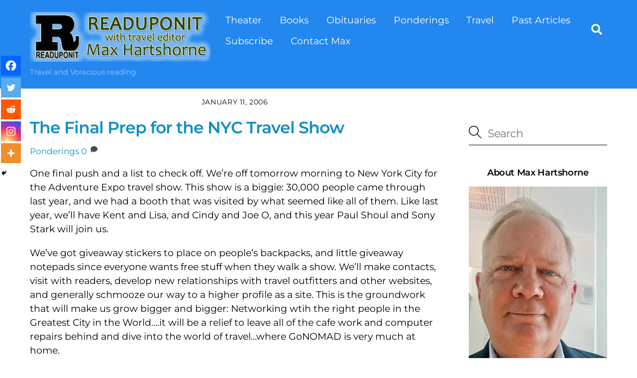

--- FILE ---
content_type: text/html; charset=UTF-8
request_url: https://maxhartshorne.com/2006/01/the-final-prep-for-the-nyc-travel-show.html
body_size: 95404
content:
<!DOCTYPE html>
<html lang="en-US" prefix="og: https://ogp.me/ns#">
<head>
        <meta charset="UTF-8">
        <meta name="viewport" content="width=device-width, initial-scale=1, minimum-scale=1">
        <style id="tb_inline_styles" data-no-optimize="1">.tb_animation_on{overflow-x:hidden}.themify_builder .wow{visibility:hidden;animation-fill-mode:both}[data-tf-animation]{will-change:transform,opacity,visibility}.themify_builder .tf_lax_done{transition-duration:.8s;transition-timing-function:cubic-bezier(.165,.84,.44,1)}[data-sticky-active].tb_sticky_scroll_active{z-index:1}[data-sticky-active].tb_sticky_scroll_active .hide-on-stick{display:none}@media(min-width:1025px){.hide-desktop{width:0!important;height:0!important;padding:0!important;visibility:hidden!important;margin:0!important;display:table-column!important;background:0!important;content-visibility:hidden;overflow:hidden!important}}@media(min-width:769px) and (max-width:1024px){.hide-tablet_landscape{width:0!important;height:0!important;padding:0!important;visibility:hidden!important;margin:0!important;display:table-column!important;background:0!important;content-visibility:hidden;overflow:hidden!important}}@media(min-width:466px) and (max-width:768px){.hide-tablet{width:0!important;height:0!important;padding:0!important;visibility:hidden!important;margin:0!important;display:table-column!important;background:0!important;content-visibility:hidden;overflow:hidden!important}}@media(max-width:465px){.hide-mobile{width:0!important;height:0!important;padding:0!important;visibility:hidden!important;margin:0!important;display:table-column!important;background:0!important;content-visibility:hidden;overflow:hidden!important}}@media(max-width:768px){div.module-gallery-grid{--galn:var(--galt)}}@media(max-width:465px){
                .themify_map.tf_map_loaded{width:100%!important}
                .ui.builder_button,.ui.nav li a{padding:.525em 1.15em}
                .fullheight>.row_inner:not(.tb_col_count_1){min-height:0}
                div.module-gallery-grid{--galn:var(--galm);gap:8px}
            }</style><noscript><style>.themify_builder .wow,.wow .tf_lazy{visibility:visible!important}</style></noscript>        <style id="tf_lazy_common" data-no-optimize="1">
                        img{
                max-width:100%;
                height:auto
            }
                                    :where(.tf_in_flx,.tf_flx){display:inline-flex;flex-wrap:wrap;place-items:center}
            .tf_fa,:is(em,i) tf-lottie{display:inline-block;vertical-align:middle}:is(em,i) tf-lottie{width:1.5em;height:1.5em}.tf_fa{width:1em;height:1em;stroke-width:0;stroke:currentColor;overflow:visible;fill:currentColor;pointer-events:none;text-rendering:optimizeSpeed;buffered-rendering:static}#tf_svg symbol{overflow:visible}:where(.tf_lazy){position:relative;visibility:visible;display:block;opacity:.3}.wow .tf_lazy:not(.tf_swiper-slide){visibility:hidden;opacity:1}div.tf_audio_lazy audio{visibility:hidden;height:0;display:inline}.mejs-container{visibility:visible}.tf_iframe_lazy{transition:opacity .3s ease-in-out;min-height:10px}:where(.tf_flx),.tf_swiper-wrapper{display:flex}.tf_swiper-slide{flex-shrink:0;opacity:0;width:100%;height:100%}.tf_swiper-wrapper>br,.tf_lazy.tf_swiper-wrapper .tf_lazy:after,.tf_lazy.tf_swiper-wrapper .tf_lazy:before{display:none}.tf_lazy:after,.tf_lazy:before{content:'';display:inline-block;position:absolute;width:10px!important;height:10px!important;margin:0 3px;top:50%!important;inset-inline:auto 50%!important;border-radius:100%;background-color:currentColor;visibility:visible;animation:tf-hrz-loader infinite .75s cubic-bezier(.2,.68,.18,1.08)}.tf_lazy:after{width:6px!important;height:6px!important;inset-inline:50% auto!important;margin-top:3px;animation-delay:-.4s}@keyframes tf-hrz-loader{0%,100%{transform:scale(1);opacity:1}50%{transform:scale(.1);opacity:.6}}.tf_lazy_lightbox{position:fixed;background:rgba(11,11,11,.8);color:#ccc;top:0;left:0;display:flex;align-items:center;justify-content:center;z-index:999}.tf_lazy_lightbox .tf_lazy:after,.tf_lazy_lightbox .tf_lazy:before{background:#fff}.tf_vd_lazy,tf-lottie{display:flex;flex-wrap:wrap}tf-lottie{aspect-ratio:1.777}.tf_w.tf_vd_lazy video{width:100%;height:auto;position:static;object-fit:cover}
        </style>
        	<script type="text/javascript">function theChampLoadEvent(e){var t=window.onload;if(typeof window.onload!="function"){window.onload=e}else{window.onload=function(){t();e()}}}</script>
		<script type="text/javascript">var theChampDefaultLang = 'en_US', theChampCloseIconPath = 'https://maxhartshorne.com/wp-content/plugins/super-socializer/images/close.png';</script>
		<script>var theChampSiteUrl = 'https://maxhartshorne.com', theChampVerified = 0, theChampEmailPopup = 0, heateorSsMoreSharePopupSearchText = 'Search';</script>
			<script> var theChampFBKey = '', theChampFBLang = 'en_US', theChampFbLikeMycred = 0, theChampSsga = 0, theChampCommentNotification = 0, theChampHeateorFcmRecentComments = 0, theChampFbIosLogin = 0; </script>
						<script type="text/javascript">var theChampFBCommentUrl = 'https://maxhartshorne.com/2006/01/the-final-prep-for-the-nyc-travel-show.html'; var theChampFBCommentColor = ''; var theChampFBCommentNumPosts = ''; var theChampFBCommentWidth = '100%'; var theChampFBCommentOrderby = ''; var theChampCommentingTabs = "wordpress,facebook,disqus", theChampGpCommentsUrl = 'https://maxhartshorne.com/2006/01/the-final-prep-for-the-nyc-travel-show.html', theChampDisqusShortname = '', theChampScEnabledTabs = 'wordpress,fb', theChampScLabel = 'Leave a reply', theChampScTabLabels = {"wordpress":"Default Comments (0)","fb":"Facebook Comments","disqus":"Disqus Comments"}, theChampGpCommentsWidth = 0, theChampCommentingId = 'respond'</script>
						<script> var theChampSharingAjaxUrl = 'https://maxhartshorne.com/wp-admin/admin-ajax.php', heateorSsFbMessengerAPI = 'https://www.facebook.com/dialog/send?app_id=595489497242932&display=popup&link=%encoded_post_url%&redirect_uri=%encoded_post_url%',heateorSsWhatsappShareAPI = 'web', heateorSsUrlCountFetched = [], heateorSsSharesText = 'Shares', heateorSsShareText = 'Share', theChampPluginIconPath = 'https://maxhartshorne.com/wp-content/plugins/super-socializer/images/logo.png', theChampSaveSharesLocally = 0, theChampHorizontalSharingCountEnable = 0, theChampVerticalSharingCountEnable = 1, theChampSharingOffset = -10, theChampCounterOffset = -10, theChampMobileStickySharingEnabled = 1, heateorSsCopyLinkMessage = "Link copied.";
		var heateorSsHorSharingShortUrl = "https://maxhartshorne.com/2006/01/the-final-prep-for-the-nyc-travel-show.html";var heateorSsVerticalSharingShortUrl = "https://maxhartshorne.com/2006/01/the-final-prep-for-the-nyc-travel-show.html";var theChampReduceVerticalSvgHeight = true;		</script>
			<style type="text/css">
						.the_champ_button_instagram span.the_champ_svg,a.the_champ_instagram span.the_champ_svg{background:radial-gradient(circle at 30% 107%,#fdf497 0,#fdf497 5%,#fd5949 45%,#d6249f 60%,#285aeb 90%)}
					.the_champ_horizontal_sharing .the_champ_svg,.heateor_ss_standard_follow_icons_container .the_champ_svg{
					color: #fff;
				border-width: 0px;
		border-style: solid;
		border-color: transparent;
	}
		.the_champ_horizontal_sharing .theChampTCBackground{
		color:#666;
	}
		.the_champ_horizontal_sharing span.the_champ_svg:hover,.heateor_ss_standard_follow_icons_container span.the_champ_svg:hover{
				border-color: transparent;
	}
		.the_champ_vertical_sharing span.the_champ_svg,.heateor_ss_floating_follow_icons_container span.the_champ_svg{
					color: #fff;
				border-width: 0px;
		border-style: solid;
		border-color: transparent;
	}
		.the_champ_vertical_sharing .theChampTCBackground{
		color:#666;
	}
		.the_champ_vertical_sharing span.the_champ_svg:hover,.heateor_ss_floating_follow_icons_container span.the_champ_svg:hover{
						border-color: transparent;
		}
				div.the_champ_vertical_sharing svg{height:70%;margin-top:6px}div.the_champ_vertical_sharing .the_champ_square_count{line-height:15.2px;}
			@media screen and (max-width:783px){.the_champ_vertical_sharing{display:none!important}}div.heateor_ss_mobile_footer{display:none;}@media screen and (max-width:783px){div.the_champ_bottom_sharing div.the_champ_sharing_ul .theChampTCBackground{width:100%!important;background-color:white}div.the_champ_bottom_sharing{width:100%!important;left:0!important;}div.the_champ_bottom_sharing a{width:20% !important;margin:0!important;padding:0!important;}div.the_champ_bottom_sharing .the_champ_svg{width:100%!important;}div.the_champ_bottom_sharing div.theChampTotalShareCount{font-size:.7em!important;line-height:28px!important}div.the_champ_bottom_sharing div.theChampTotalShareText{font-size:.5em!important;line-height:0px!important}div.heateor_ss_mobile_footer{display:block;height:40px;}.the_champ_bottom_sharing{padding:0!important;display:block!important;width: auto!important;bottom:-2px!important;top: auto!important;}.the_champ_bottom_sharing .the_champ_square_count{line-height: inherit;}.the_champ_bottom_sharing .theChampSharingArrow{display:none;}.the_champ_bottom_sharing .theChampTCBackground{margin-right: 1.1em !important}}</style>
	
<!-- Search Engine Optimization by Rank Math - https://rankmath.com/ -->
<title>The Final Prep for the NYC Travel Show - ReadUpOnIt with Max Hartshorne</title>
<meta name="description" content="One final push and a list to check off. We&#039;re off tomorrow morning to New York City for the Adventure Expo travel show. This show is a biggie: 30,000 people"/>
<meta name="robots" content="follow, index, max-snippet:-1, max-video-preview:-1, max-image-preview:large"/>
<link rel="canonical" href="https://maxhartshorne.com/2006/01/the-final-prep-for-the-nyc-travel-show.html" />
<meta property="og:locale" content="en_US" />
<meta property="og:type" content="article" />
<meta property="og:title" content="The Final Prep for the NYC Travel Show - ReadUpOnIt with Max Hartshorne" />
<meta property="og:description" content="One final push and a list to check off. We&#039;re off tomorrow morning to New York City for the Adventure Expo travel show. This show is a biggie: 30,000 people" />
<meta property="og:url" content="https://maxhartshorne.com/2006/01/the-final-prep-for-the-nyc-travel-show.html" />
<meta property="og:site_name" content="ReadUpOnIt with Max Hartshorne" />
<meta property="article:section" content="Ponderings" />
<meta property="article:published_time" content="2006-01-11T21:37:00-05:00" />
<meta name="twitter:card" content="summary_large_image" />
<meta name="twitter:title" content="The Final Prep for the NYC Travel Show - ReadUpOnIt with Max Hartshorne" />
<meta name="twitter:description" content="One final push and a list to check off. We&#039;re off tomorrow morning to New York City for the Adventure Expo travel show. This show is a biggie: 30,000 people" />
<script type="application/ld+json" class="rank-math-schema">{"@context":"https://schema.org","@graph":[{"@type":["Person","Organization"],"@id":"https://maxhartshorne.com/#person","name":"webmaster","logo":{"@type":"ImageObject","@id":"https://maxhartshorne.com/#logo","url":"https://maxhartshorne.com/wp-content/uploads/2021/11/logo-150x150.png","contentUrl":"https://maxhartshorne.com/wp-content/uploads/2021/11/logo-150x150.png","caption":"webmaster","inLanguage":"en-US"},"image":{"@type":"ImageObject","@id":"https://maxhartshorne.com/#logo","url":"https://maxhartshorne.com/wp-content/uploads/2021/11/logo-150x150.png","contentUrl":"https://maxhartshorne.com/wp-content/uploads/2021/11/logo-150x150.png","caption":"webmaster","inLanguage":"en-US"}},{"@type":"WebSite","@id":"https://maxhartshorne.com/#website","url":"https://maxhartshorne.com","name":"webmaster","publisher":{"@id":"https://maxhartshorne.com/#person"},"inLanguage":"en-US"},{"@type":"WebPage","@id":"https://maxhartshorne.com/2006/01/the-final-prep-for-the-nyc-travel-show.html#webpage","url":"https://maxhartshorne.com/2006/01/the-final-prep-for-the-nyc-travel-show.html","name":"The Final Prep for the NYC Travel Show - ReadUpOnIt with Max Hartshorne","datePublished":"2006-01-11T21:37:00-05:00","dateModified":"2006-01-11T21:37:00-05:00","isPartOf":{"@id":"https://maxhartshorne.com/#website"},"inLanguage":"en-US"},{"@type":"Person","@id":"https://maxhartshorne.com/author/maxh","name":"Max Hartshorne","url":"https://maxhartshorne.com/author/maxh","image":{"@type":"ImageObject","@id":"https://secure.gravatar.com/avatar/49c3d848cf8850cd9a5f69c9877d420b6ff51769ca750786ba19347f12197d98?s=96&amp;d=mm&amp;r=g","url":"https://secure.gravatar.com/avatar/49c3d848cf8850cd9a5f69c9877d420b6ff51769ca750786ba19347f12197d98?s=96&amp;d=mm&amp;r=g","caption":"Max Hartshorne","inLanguage":"en-US"}},{"@type":"BlogPosting","headline":"The Final Prep for the NYC Travel Show - ReadUpOnIt with Max Hartshorne","datePublished":"2006-01-11T21:37:00-05:00","dateModified":"2006-01-11T21:37:00-05:00","articleSection":"Ponderings","author":{"@id":"https://maxhartshorne.com/author/maxh","name":"Max Hartshorne"},"publisher":{"@id":"https://maxhartshorne.com/#person"},"description":"One final push and a list to check off. We&#039;re off tomorrow morning to New York City for the Adventure Expo travel show. This show is a biggie: 30,000 people","name":"The Final Prep for the NYC Travel Show - ReadUpOnIt with Max Hartshorne","@id":"https://maxhartshorne.com/2006/01/the-final-prep-for-the-nyc-travel-show.html#richSnippet","isPartOf":{"@id":"https://maxhartshorne.com/2006/01/the-final-prep-for-the-nyc-travel-show.html#webpage"},"inLanguage":"en-US","mainEntityOfPage":{"@id":"https://maxhartshorne.com/2006/01/the-final-prep-for-the-nyc-travel-show.html#webpage"}}]}</script>
<!-- /Rank Math WordPress SEO plugin -->

<link rel="alternate" type="application/rss+xml" title="ReadUpOnIt with Max Hartshorne &raquo; Feed" href="https://maxhartshorne.com/feed" />
<link rel="alternate" type="application/rss+xml" title="ReadUpOnIt with Max Hartshorne &raquo; Comments Feed" href="https://maxhartshorne.com/comments/feed" />
<link rel="alternate" type="application/rss+xml" title="ReadUpOnIt with Max Hartshorne &raquo; The Final Prep for the NYC Travel Show Comments Feed" href="https://maxhartshorne.com/2006/01/the-final-prep-for-the-nyc-travel-show.html/feed" />
<link rel="alternate" title="oEmbed (JSON)" type="application/json+oembed" href="https://maxhartshorne.com/wp-json/oembed/1.0/embed?url=https%3A%2F%2Fmaxhartshorne.com%2F2006%2F01%2Fthe-final-prep-for-the-nyc-travel-show.html" />
<link rel="alternate" title="oEmbed (XML)" type="text/xml+oembed" href="https://maxhartshorne.com/wp-json/oembed/1.0/embed?url=https%3A%2F%2Fmaxhartshorne.com%2F2006%2F01%2Fthe-final-prep-for-the-nyc-travel-show.html&#038;format=xml" />
<style id='wp-img-auto-sizes-contain-inline-css'>
img:is([sizes=auto i],[sizes^="auto," i]){contain-intrinsic-size:3000px 1500px}
/*# sourceURL=wp-img-auto-sizes-contain-inline-css */
</style>
<link rel="preload" href="https://maxhartshorne.com/wp-content/plugins/email-subscribers/lite/public/css/email-subscribers-public.css?ver=5.9.14" as="style"><link rel='stylesheet' id='email-subscribers-css' href='https://maxhartshorne.com/wp-content/plugins/email-subscribers/lite/public/css/email-subscribers-public.css?ver=5.9.14' media='all' />
<link rel="preload" href="https://maxhartshorne.com/wp-content/plugins/super-socializer/css/front.css?ver=7.14.5" as="style"><link rel='stylesheet' id='the_champ_frontend_css-css' href='https://maxhartshorne.com/wp-content/plugins/super-socializer/css/front.css?ver=7.14.5' media='all' />
<script src="https://maxhartshorne.com/wp-includes/js/jquery/jquery.min.js?ver=3.7.1" id="jquery-core-js"></script>
<script src="https://maxhartshorne.com/wp-includes/js/jquery/jquery-migrate.min.js?ver=3.4.1" id="jquery-migrate-js"></script>
<link rel="https://api.w.org/" href="https://maxhartshorne.com/wp-json/" /><link rel="alternate" title="JSON" type="application/json" href="https://maxhartshorne.com/wp-json/wp/v2/posts/811" /><link rel="EditURI" type="application/rsd+xml" title="RSD" href="https://maxhartshorne.com/xmlrpc.php?rsd" />

<link rel='shortlink' href='https://maxhartshorne.com/?p=811' />
<script type="text/javascript">
(function(url){
	if(/(?:Chrome\/26\.0\.1410\.63 Safari\/537\.31|WordfenceTestMonBot)/.test(navigator.userAgent)){ return; }
	var addEvent = function(evt, handler) {
		if (window.addEventListener) {
			document.addEventListener(evt, handler, false);
		} else if (window.attachEvent) {
			document.attachEvent('on' + evt, handler);
		}
	};
	var removeEvent = function(evt, handler) {
		if (window.removeEventListener) {
			document.removeEventListener(evt, handler, false);
		} else if (window.detachEvent) {
			document.detachEvent('on' + evt, handler);
		}
	};
	var evts = 'contextmenu dblclick drag dragend dragenter dragleave dragover dragstart drop keydown keypress keyup mousedown mousemove mouseout mouseover mouseup mousewheel scroll'.split(' ');
	var logHuman = function() {
		if (window.wfLogHumanRan) { return; }
		window.wfLogHumanRan = true;
		var wfscr = document.createElement('script');
		wfscr.type = 'text/javascript';
		wfscr.async = true;
		wfscr.src = url + '&r=' + Math.random();
		(document.getElementsByTagName('head')[0]||document.getElementsByTagName('body')[0]).appendChild(wfscr);
		for (var i = 0; i < evts.length; i++) {
			removeEvent(evts[i], logHuman);
		}
	};
	for (var i = 0; i < evts.length; i++) {
		addEvent(evts[i], logHuman);
	}
})('//maxhartshorne.com/?wordfence_lh=1&hid=351999A26997DC99D907F967AAC4E489');
</script>
	<style>
	@keyframes themifyAnimatedBG{
		0%{background-color:#33baab}100%{background-color:#e33b9e}50%{background-color:#4961d7}33.3%{background-color:#2ea85c}25%{background-color:#2bb8ed}20%{background-color:#dd5135}
	}
	.module_row.animated-bg{
		animation:themifyAnimatedBG 30000ms infinite alternate
	}
	</style>
	<meta name="google-site-verification" content="udU00gY5ZpDbNeNNoGLinnH1poPtCMbfMakDC7pJGjw" />
<script src="https://www.googleoptimize.com/optimize.js?id=GTM-TFDWS5G"></script>
<!-- Google tag (gtag.js) -->
<script async src="https://www.googletagmanager.com/gtag/js?id=G-LPS41HQYY3"></script>
<script>
  window.dataLayer = window.dataLayer || [];
  function gtag(){dataLayer.push(arguments);}
  gtag('js', new Date());

  gtag('config', 'G-LPS41HQYY3');
</script>
<script>
(function (s, t, a, y, twenty, two) {
s.Stay22 = s.Stay22 || {};
// Just fill out your configs here
s.Stay22.params = {
aid: "gonomadtravel",
};
// Leave this part as-is;
twenty = t.createElement(a);
two = t.getElementsByTagName(a)[0];
twenty.async = 1;
twenty.src = y;
two.parentNode.insertBefore(twenty, two);
})(window, document, "script",
"https://scripts.stay22.com/letmeallez.js");
</script>
<link rel="icon" href="https://maxhartshorne.com/wp-content/uploads/2021/11/cropped-favicon-32x32.png" sizes="32x32" />
<link rel="icon" href="https://maxhartshorne.com/wp-content/uploads/2021/11/cropped-favicon-192x192.png" sizes="192x192" />
<link rel="apple-touch-icon" href="https://maxhartshorne.com/wp-content/uploads/2021/11/cropped-favicon-180x180.png" />
<meta name="msapplication-TileImage" content="https://maxhartshorne.com/wp-content/uploads/2021/11/cropped-favicon-270x270.png" />
<link rel="prefetch" href="https://maxhartshorne.com/wp-content/themes/themify-ultra/js/themify-script.js?ver=8.0.8" as="script" fetchpriority="low"><link rel="prefetch" href="https://maxhartshorne.com/wp-content/themes/themify-ultra/themify/js/modules/themify-sidemenu.js?ver=8.2.0" as="script" fetchpriority="low"><link rel="preload" href="https://maxhartshorne.com/wp-content/uploads/2019/05/headlogo2.png" as="image"><style id="tf_gf_fonts_style">@font-face{font-family:'Montserrat';font-style:italic;font-display:swap;src:url(https://fonts.gstatic.com/s/montserrat/v31/JTUQjIg1_i6t8kCHKm459WxRxC7mw9c.woff2) format('woff2');unicode-range:U+0460-052F,U+1C80-1C8A,U+20B4,U+2DE0-2DFF,U+A640-A69F,U+FE2E-FE2F;}@font-face{font-family:'Montserrat';font-style:italic;font-display:swap;src:url(https://fonts.gstatic.com/s/montserrat/v31/JTUQjIg1_i6t8kCHKm459WxRzS7mw9c.woff2) format('woff2');unicode-range:U+0301,U+0400-045F,U+0490-0491,U+04B0-04B1,U+2116;}@font-face{font-family:'Montserrat';font-style:italic;font-display:swap;src:url(https://fonts.gstatic.com/s/montserrat/v31/JTUQjIg1_i6t8kCHKm459WxRxi7mw9c.woff2) format('woff2');unicode-range:U+0102-0103,U+0110-0111,U+0128-0129,U+0168-0169,U+01A0-01A1,U+01AF-01B0,U+0300-0301,U+0303-0304,U+0308-0309,U+0323,U+0329,U+1EA0-1EF9,U+20AB;}@font-face{font-family:'Montserrat';font-style:italic;font-display:swap;src:url(https://fonts.gstatic.com/s/montserrat/v31/JTUQjIg1_i6t8kCHKm459WxRxy7mw9c.woff2) format('woff2');unicode-range:U+0100-02BA,U+02BD-02C5,U+02C7-02CC,U+02CE-02D7,U+02DD-02FF,U+0304,U+0308,U+0329,U+1D00-1DBF,U+1E00-1E9F,U+1EF2-1EFF,U+2020,U+20A0-20AB,U+20AD-20C0,U+2113,U+2C60-2C7F,U+A720-A7FF;}@font-face{font-family:'Montserrat';font-style:italic;font-display:swap;src:url(https://fonts.gstatic.com/s/montserrat/v31/JTUQjIg1_i6t8kCHKm459WxRyS7m.woff2) format('woff2');unicode-range:U+0000-00FF,U+0131,U+0152-0153,U+02BB-02BC,U+02C6,U+02DA,U+02DC,U+0304,U+0308,U+0329,U+2000-206F,U+20AC,U+2122,U+2191,U+2193,U+2212,U+2215,U+FEFF,U+FFFD;}@font-face{font-family:'Montserrat';font-style:italic;font-weight:600;font-display:swap;src:url(https://fonts.gstatic.com/s/montserrat/v31/JTUQjIg1_i6t8kCHKm459WxRxC7mw9c.woff2) format('woff2');unicode-range:U+0460-052F,U+1C80-1C8A,U+20B4,U+2DE0-2DFF,U+A640-A69F,U+FE2E-FE2F;}@font-face{font-family:'Montserrat';font-style:italic;font-weight:600;font-display:swap;src:url(https://fonts.gstatic.com/s/montserrat/v31/JTUQjIg1_i6t8kCHKm459WxRzS7mw9c.woff2) format('woff2');unicode-range:U+0301,U+0400-045F,U+0490-0491,U+04B0-04B1,U+2116;}@font-face{font-family:'Montserrat';font-style:italic;font-weight:600;font-display:swap;src:url(https://fonts.gstatic.com/s/montserrat/v31/JTUQjIg1_i6t8kCHKm459WxRxi7mw9c.woff2) format('woff2');unicode-range:U+0102-0103,U+0110-0111,U+0128-0129,U+0168-0169,U+01A0-01A1,U+01AF-01B0,U+0300-0301,U+0303-0304,U+0308-0309,U+0323,U+0329,U+1EA0-1EF9,U+20AB;}@font-face{font-family:'Montserrat';font-style:italic;font-weight:600;font-display:swap;src:url(https://fonts.gstatic.com/s/montserrat/v31/JTUQjIg1_i6t8kCHKm459WxRxy7mw9c.woff2) format('woff2');unicode-range:U+0100-02BA,U+02BD-02C5,U+02C7-02CC,U+02CE-02D7,U+02DD-02FF,U+0304,U+0308,U+0329,U+1D00-1DBF,U+1E00-1E9F,U+1EF2-1EFF,U+2020,U+20A0-20AB,U+20AD-20C0,U+2113,U+2C60-2C7F,U+A720-A7FF;}@font-face{font-family:'Montserrat';font-style:italic;font-weight:600;font-display:swap;src:url(https://fonts.gstatic.com/s/montserrat/v31/JTUQjIg1_i6t8kCHKm459WxRyS7m.woff2) format('woff2');unicode-range:U+0000-00FF,U+0131,U+0152-0153,U+02BB-02BC,U+02C6,U+02DA,U+02DC,U+0304,U+0308,U+0329,U+2000-206F,U+20AC,U+2122,U+2191,U+2193,U+2212,U+2215,U+FEFF,U+FFFD;}@font-face{font-family:'Montserrat';font-display:swap;src:url(https://fonts.gstatic.com/s/montserrat/v31/JTUSjIg1_i6t8kCHKm459WRhyzbi.woff2) format('woff2');unicode-range:U+0460-052F,U+1C80-1C8A,U+20B4,U+2DE0-2DFF,U+A640-A69F,U+FE2E-FE2F;}@font-face{font-family:'Montserrat';font-display:swap;src:url(https://fonts.gstatic.com/s/montserrat/v31/JTUSjIg1_i6t8kCHKm459W1hyzbi.woff2) format('woff2');unicode-range:U+0301,U+0400-045F,U+0490-0491,U+04B0-04B1,U+2116;}@font-face{font-family:'Montserrat';font-display:swap;src:url(https://fonts.gstatic.com/s/montserrat/v31/JTUSjIg1_i6t8kCHKm459WZhyzbi.woff2) format('woff2');unicode-range:U+0102-0103,U+0110-0111,U+0128-0129,U+0168-0169,U+01A0-01A1,U+01AF-01B0,U+0300-0301,U+0303-0304,U+0308-0309,U+0323,U+0329,U+1EA0-1EF9,U+20AB;}@font-face{font-family:'Montserrat';font-display:swap;src:url(https://fonts.gstatic.com/s/montserrat/v31/JTUSjIg1_i6t8kCHKm459Wdhyzbi.woff2) format('woff2');unicode-range:U+0100-02BA,U+02BD-02C5,U+02C7-02CC,U+02CE-02D7,U+02DD-02FF,U+0304,U+0308,U+0329,U+1D00-1DBF,U+1E00-1E9F,U+1EF2-1EFF,U+2020,U+20A0-20AB,U+20AD-20C0,U+2113,U+2C60-2C7F,U+A720-A7FF;}@font-face{font-family:'Montserrat';font-display:swap;src:url(https://fonts.gstatic.com/s/montserrat/v31/JTUSjIg1_i6t8kCHKm459Wlhyw.woff2) format('woff2');unicode-range:U+0000-00FF,U+0131,U+0152-0153,U+02BB-02BC,U+02C6,U+02DA,U+02DC,U+0304,U+0308,U+0329,U+2000-206F,U+20AC,U+2122,U+2191,U+2193,U+2212,U+2215,U+FEFF,U+FFFD;}@font-face{font-family:'Montserrat';font-weight:600;font-display:swap;src:url(https://fonts.gstatic.com/s/montserrat/v31/JTUSjIg1_i6t8kCHKm459WRhyzbi.woff2) format('woff2');unicode-range:U+0460-052F,U+1C80-1C8A,U+20B4,U+2DE0-2DFF,U+A640-A69F,U+FE2E-FE2F;}@font-face{font-family:'Montserrat';font-weight:600;font-display:swap;src:url(https://fonts.gstatic.com/s/montserrat/v31/JTUSjIg1_i6t8kCHKm459W1hyzbi.woff2) format('woff2');unicode-range:U+0301,U+0400-045F,U+0490-0491,U+04B0-04B1,U+2116;}@font-face{font-family:'Montserrat';font-weight:600;font-display:swap;src:url(https://fonts.gstatic.com/s/montserrat/v31/JTUSjIg1_i6t8kCHKm459WZhyzbi.woff2) format('woff2');unicode-range:U+0102-0103,U+0110-0111,U+0128-0129,U+0168-0169,U+01A0-01A1,U+01AF-01B0,U+0300-0301,U+0303-0304,U+0308-0309,U+0323,U+0329,U+1EA0-1EF9,U+20AB;}@font-face{font-family:'Montserrat';font-weight:600;font-display:swap;src:url(https://fonts.gstatic.com/s/montserrat/v31/JTUSjIg1_i6t8kCHKm459Wdhyzbi.woff2) format('woff2');unicode-range:U+0100-02BA,U+02BD-02C5,U+02C7-02CC,U+02CE-02D7,U+02DD-02FF,U+0304,U+0308,U+0329,U+1D00-1DBF,U+1E00-1E9F,U+1EF2-1EFF,U+2020,U+20A0-20AB,U+20AD-20C0,U+2113,U+2C60-2C7F,U+A720-A7FF;}@font-face{font-family:'Montserrat';font-weight:600;font-display:swap;src:url(https://fonts.gstatic.com/s/montserrat/v31/JTUSjIg1_i6t8kCHKm459Wlhyw.woff2) format('woff2');unicode-range:U+0000-00FF,U+0131,U+0152-0153,U+02BB-02BC,U+02C6,U+02DA,U+02DC,U+0304,U+0308,U+0329,U+2000-206F,U+20AC,U+2122,U+2191,U+2193,U+2212,U+2215,U+FEFF,U+FFFD;}@font-face{font-family:'Public Sans';font-style:italic;font-display:swap;src:url(https://fonts.gstatic.com/s/publicsans/v21/ijwTs572Xtc6ZYQws9YVwnNDTJPax9k0.woff2) format('woff2');unicode-range:U+0102-0103,U+0110-0111,U+0128-0129,U+0168-0169,U+01A0-01A1,U+01AF-01B0,U+0300-0301,U+0303-0304,U+0308-0309,U+0323,U+0329,U+1EA0-1EF9,U+20AB;}@font-face{font-family:'Public Sans';font-style:italic;font-display:swap;src:url(https://fonts.gstatic.com/s/publicsans/v21/ijwTs572Xtc6ZYQws9YVwnNDTJLax9k0.woff2) format('woff2');unicode-range:U+0100-02BA,U+02BD-02C5,U+02C7-02CC,U+02CE-02D7,U+02DD-02FF,U+0304,U+0308,U+0329,U+1D00-1DBF,U+1E00-1E9F,U+1EF2-1EFF,U+2020,U+20A0-20AB,U+20AD-20C0,U+2113,U+2C60-2C7F,U+A720-A7FF;}@font-face{font-family:'Public Sans';font-style:italic;font-display:swap;src:url(https://fonts.gstatic.com/s/publicsans/v21/ijwTs572Xtc6ZYQws9YVwnNDTJzaxw.woff2) format('woff2');unicode-range:U+0000-00FF,U+0131,U+0152-0153,U+02BB-02BC,U+02C6,U+02DA,U+02DC,U+0304,U+0308,U+0329,U+2000-206F,U+20AC,U+2122,U+2191,U+2193,U+2212,U+2215,U+FEFF,U+FFFD;}@font-face{font-family:'Public Sans';font-style:italic;font-weight:600;font-display:swap;src:url(https://fonts.gstatic.com/s/publicsans/v21/ijwTs572Xtc6ZYQws9YVwnNDTJPax9k0.woff2) format('woff2');unicode-range:U+0102-0103,U+0110-0111,U+0128-0129,U+0168-0169,U+01A0-01A1,U+01AF-01B0,U+0300-0301,U+0303-0304,U+0308-0309,U+0323,U+0329,U+1EA0-1EF9,U+20AB;}@font-face{font-family:'Public Sans';font-style:italic;font-weight:600;font-display:swap;src:url(https://fonts.gstatic.com/s/publicsans/v21/ijwTs572Xtc6ZYQws9YVwnNDTJLax9k0.woff2) format('woff2');unicode-range:U+0100-02BA,U+02BD-02C5,U+02C7-02CC,U+02CE-02D7,U+02DD-02FF,U+0304,U+0308,U+0329,U+1D00-1DBF,U+1E00-1E9F,U+1EF2-1EFF,U+2020,U+20A0-20AB,U+20AD-20C0,U+2113,U+2C60-2C7F,U+A720-A7FF;}@font-face{font-family:'Public Sans';font-style:italic;font-weight:600;font-display:swap;src:url(https://fonts.gstatic.com/s/publicsans/v21/ijwTs572Xtc6ZYQws9YVwnNDTJzaxw.woff2) format('woff2');unicode-range:U+0000-00FF,U+0131,U+0152-0153,U+02BB-02BC,U+02C6,U+02DA,U+02DC,U+0304,U+0308,U+0329,U+2000-206F,U+20AC,U+2122,U+2191,U+2193,U+2212,U+2215,U+FEFF,U+FFFD;}@font-face{font-family:'Public Sans';font-style:italic;font-weight:700;font-display:swap;src:url(https://fonts.gstatic.com/s/publicsans/v21/ijwTs572Xtc6ZYQws9YVwnNDTJPax9k0.woff2) format('woff2');unicode-range:U+0102-0103,U+0110-0111,U+0128-0129,U+0168-0169,U+01A0-01A1,U+01AF-01B0,U+0300-0301,U+0303-0304,U+0308-0309,U+0323,U+0329,U+1EA0-1EF9,U+20AB;}@font-face{font-family:'Public Sans';font-style:italic;font-weight:700;font-display:swap;src:url(https://fonts.gstatic.com/s/publicsans/v21/ijwTs572Xtc6ZYQws9YVwnNDTJLax9k0.woff2) format('woff2');unicode-range:U+0100-02BA,U+02BD-02C5,U+02C7-02CC,U+02CE-02D7,U+02DD-02FF,U+0304,U+0308,U+0329,U+1D00-1DBF,U+1E00-1E9F,U+1EF2-1EFF,U+2020,U+20A0-20AB,U+20AD-20C0,U+2113,U+2C60-2C7F,U+A720-A7FF;}@font-face{font-family:'Public Sans';font-style:italic;font-weight:700;font-display:swap;src:url(https://fonts.gstatic.com/s/publicsans/v21/ijwTs572Xtc6ZYQws9YVwnNDTJzaxw.woff2) format('woff2');unicode-range:U+0000-00FF,U+0131,U+0152-0153,U+02BB-02BC,U+02C6,U+02DA,U+02DC,U+0304,U+0308,U+0329,U+2000-206F,U+20AC,U+2122,U+2191,U+2193,U+2212,U+2215,U+FEFF,U+FFFD;}@font-face{font-family:'Public Sans';font-display:swap;src:url(https://fonts.gstatic.com/s/publicsans/v21/ijwRs572Xtc6ZYQws9YVwnNJfJ7Cww.woff2) format('woff2');unicode-range:U+0102-0103,U+0110-0111,U+0128-0129,U+0168-0169,U+01A0-01A1,U+01AF-01B0,U+0300-0301,U+0303-0304,U+0308-0309,U+0323,U+0329,U+1EA0-1EF9,U+20AB;}@font-face{font-family:'Public Sans';font-display:swap;src:url(https://fonts.gstatic.com/s/publicsans/v21/ijwRs572Xtc6ZYQws9YVwnNIfJ7Cww.woff2) format('woff2');unicode-range:U+0100-02BA,U+02BD-02C5,U+02C7-02CC,U+02CE-02D7,U+02DD-02FF,U+0304,U+0308,U+0329,U+1D00-1DBF,U+1E00-1E9F,U+1EF2-1EFF,U+2020,U+20A0-20AB,U+20AD-20C0,U+2113,U+2C60-2C7F,U+A720-A7FF;}@font-face{font-family:'Public Sans';font-display:swap;src:url(https://fonts.gstatic.com/s/publicsans/v21/ijwRs572Xtc6ZYQws9YVwnNGfJ4.woff2) format('woff2');unicode-range:U+0000-00FF,U+0131,U+0152-0153,U+02BB-02BC,U+02C6,U+02DA,U+02DC,U+0304,U+0308,U+0329,U+2000-206F,U+20AC,U+2122,U+2191,U+2193,U+2212,U+2215,U+FEFF,U+FFFD;}@font-face{font-family:'Public Sans';font-weight:600;font-display:swap;src:url(https://fonts.gstatic.com/s/publicsans/v21/ijwRs572Xtc6ZYQws9YVwnNJfJ7Cww.woff2) format('woff2');unicode-range:U+0102-0103,U+0110-0111,U+0128-0129,U+0168-0169,U+01A0-01A1,U+01AF-01B0,U+0300-0301,U+0303-0304,U+0308-0309,U+0323,U+0329,U+1EA0-1EF9,U+20AB;}@font-face{font-family:'Public Sans';font-weight:600;font-display:swap;src:url(https://fonts.gstatic.com/s/publicsans/v21/ijwRs572Xtc6ZYQws9YVwnNIfJ7Cww.woff2) format('woff2');unicode-range:U+0100-02BA,U+02BD-02C5,U+02C7-02CC,U+02CE-02D7,U+02DD-02FF,U+0304,U+0308,U+0329,U+1D00-1DBF,U+1E00-1E9F,U+1EF2-1EFF,U+2020,U+20A0-20AB,U+20AD-20C0,U+2113,U+2C60-2C7F,U+A720-A7FF;}@font-face{font-family:'Public Sans';font-weight:600;font-display:swap;src:url(https://fonts.gstatic.com/s/publicsans/v21/ijwRs572Xtc6ZYQws9YVwnNGfJ4.woff2) format('woff2');unicode-range:U+0000-00FF,U+0131,U+0152-0153,U+02BB-02BC,U+02C6,U+02DA,U+02DC,U+0304,U+0308,U+0329,U+2000-206F,U+20AC,U+2122,U+2191,U+2193,U+2212,U+2215,U+FEFF,U+FFFD;}@font-face{font-family:'Public Sans';font-weight:700;font-display:swap;src:url(https://fonts.gstatic.com/s/publicsans/v21/ijwRs572Xtc6ZYQws9YVwnNJfJ7Cww.woff2) format('woff2');unicode-range:U+0102-0103,U+0110-0111,U+0128-0129,U+0168-0169,U+01A0-01A1,U+01AF-01B0,U+0300-0301,U+0303-0304,U+0308-0309,U+0323,U+0329,U+1EA0-1EF9,U+20AB;}@font-face{font-family:'Public Sans';font-weight:700;font-display:swap;src:url(https://fonts.gstatic.com/s/publicsans/v21/ijwRs572Xtc6ZYQws9YVwnNIfJ7Cww.woff2) format('woff2');unicode-range:U+0100-02BA,U+02BD-02C5,U+02C7-02CC,U+02CE-02D7,U+02DD-02FF,U+0304,U+0308,U+0329,U+1D00-1DBF,U+1E00-1E9F,U+1EF2-1EFF,U+2020,U+20A0-20AB,U+20AD-20C0,U+2113,U+2C60-2C7F,U+A720-A7FF;}@font-face{font-family:'Public Sans';font-weight:700;font-display:swap;src:url(https://fonts.gstatic.com/s/publicsans/v21/ijwRs572Xtc6ZYQws9YVwnNGfJ4.woff2) format('woff2');unicode-range:U+0000-00FF,U+0131,U+0152-0153,U+02BB-02BC,U+02C6,U+02DA,U+02DC,U+0304,U+0308,U+0329,U+2000-206F,U+20AC,U+2122,U+2191,U+2193,U+2212,U+2215,U+FEFF,U+FFFD;}</style><link rel="preload" fetchpriority="high" href="https://maxhartshorne.com/wp-content/uploads/themify-concate/2601557842/themify-1230779491.css" as="style"><link fetchpriority="high" id="themify_concate-css" rel="stylesheet" href="https://maxhartshorne.com/wp-content/uploads/themify-concate/2601557842/themify-1230779491.css"><link rel="preconnect" href="https://www.google-analytics.com"></head>
<body class="wp-singular post-template-default single single-post postid-811 single-format-standard wp-custom-logo wp-theme-themify-ultra skin-default sidebar1 default_width no-home tb_animation_on ready-view header-horizontal no-fixed-header footer-horizontal-left theme-color-blue single-classic-layout sidemenu-active">
<a class="screen-reader-text skip-to-content" href="#content">Skip to content</a><svg id="tf_svg" style="display:none"><defs><symbol id="tf-ti-search" viewBox="0 0 32 32"><path d="m31.25 29.875-1.313 1.313-9.75-9.75a12.019 12.019 0 0 1-7.938 3c-6.75 0-12.25-5.5-12.25-12.25 0-3.25 1.25-6.375 3.563-8.688C5.875 1.25 8.937-.063 12.25-.063c6.75 0 12.25 5.5 12.25 12.25 0 3-1.125 5.813-3 7.938zm-19-7.312c5.688 0 10.313-4.688 10.313-10.375S17.938 1.813 12.25 1.813c-2.813 0-5.375 1.125-7.313 3.063-2 1.938-3.063 4.563-3.063 7.313 0 5.688 4.625 10.375 10.375 10.375z"/></symbol><symbol id="tf-fas-search" viewBox="0 0 32 32"><path d="M31.6 27.7q.4.4.4 1t-.4 1.1l-1.8 1.8q-.4.4-1 .4t-1.1-.4l-6.3-6.3q-.4-.4-.4-1v-1Q17.5 26 13 26q-5.4 0-9.2-3.8T0 13t3.8-9.2T13 0t9.2 3.8T26 13q0 4.5-2.8 8h1q.7 0 1.1.4zM13 21q3.3 0 5.7-2.3T21 13t-2.3-5.7T13 5 7.3 7.3 5 13t2.3 5.7T13 21z"/></symbol><symbol id="tf-fas-comment" viewBox="0 0 32 32"><path d="M16 2q6.63 0 11.31 3.81t4.7 9.2-4.7 9.18T16 28q-3.5 0-6.69-1.19-4.06 3.2-8.81 3.2-.13 0-.25-.1t-.19-.22q-.12-.31.1-.53t.75-.88 1.4-2.19 1.25-2.9Q0 19.63 0 15q0-5.37 4.69-9.19T15.99 2z"/></symbol></defs></svg><script> </script><noscript><iframe data-no-script src="https://www.googletagmanager.com/ns.html?id=GTM-G-LPS41HQYY3" height="0" width="0" style="display:none"></iframe></noscript><script async data-no-optimize="1" data-noptimize="1" data-cfasync="false" data-ga="G-LPS41HQYY3" src="[data-uri]"></script><script async data-no-optimize="1" data-noptimize="1" data-cfasync="false" src="https://www.googletagmanager.com/gtag/js?id=G-LPS41HQYY3"></script><div class="tf_search_form tf_search_overlay">
    <form role="search" method="get" id="searchform" class="tf_rel  tf_hide" action="https://maxhartshorne.com/">
            <div class="tf_icon_wrap icon-search"><svg  aria-label="Search" class="tf_fa tf-ti-search" role="img"><use href="#tf-ti-search"></use></svg></div>
            <input type="text" name="s" id="s" title="Search" placeholder="Search" value="" />

            
        
    </form>
</div>
<div id="pagewrap" class="tf_box hfeed site">
					<div id="headerwrap"  class=' tf_box'>

			
										                                                    <div class="header-icons tf_hide">
                                <a id="menu-icon" class="tf_inline_b tf_text_dec" href="#mobile-menu" aria-label="Menu"><span class="menu-icon-inner tf_inline_b tf_vmiddle tf_overflow"></span><span class="screen-reader-text">Menu</span></a>
				                            </div>
                        
			<header id="header" class="tf_box pagewidth tf_clearfix" itemscope="itemscope" itemtype="https://schema.org/WPHeader">

	            
	            <div class="header-bar tf_box">
				    <div id="site-logo"><a href="https://maxhartshorne.com" title="ReadUpOnIt with Max Hartshorne"><img  src="https://maxhartshorne.com/wp-content/uploads/2019/05/headlogo2.png" alt="ReadUpOnIt with Max Hartshorne" class="site-logo-image" data-tf-not-load="1" fetchpriority="high"></a></div><div id="site-description" class="site-description"><span>Travel and Voracious reading</span></div>				</div>
				<!-- /.header-bar -->

									<div id="mobile-menu" class="sidemenu sidemenu-off tf_scrollbar">
												
						<div class="navbar-wrapper tf_clearfix">
                            																						<div class="social-widget tf_inline_b tf_vmiddle">
																	    								</div>
								<!-- /.social-widget -->
							
							<a data-lazy="1" class="search-button tf_search_icon tf_vmiddle tf_inline_b" href="#"><svg  aria-label="Search" class="tf_fa tf-fas-search" role="img"><use href="#tf-fas-search"></use></svg><span class="screen-reader-text">Search</span></a>
							
							<nav id="main-nav-wrap" itemscope="itemscope" itemtype="https://schema.org/SiteNavigationElement">
								<ul id="main-nav" class="main-nav tf_clearfix tf_box"><li  id="menu-item-25737" class="menu-item-category-40 menu-item menu-item-type-taxonomy menu-item-object-category mega-link menu-item-25737" data-termid="40" data-tax="category"><a  href="https://maxhartshorne.com/theater">Theater</a> </li>
<li  id="menu-item-25729" class="menu-item-category-4 menu-item menu-item-type-taxonomy menu-item-object-category mega-link menu-item-25729" data-termid="4" data-tax="category"><a  href="https://maxhartshorne.com/books">Books</a> </li>
<li  id="menu-item-25735" class="menu-item-category-78 menu-item menu-item-type-taxonomy menu-item-object-category mega-link menu-item-25735" data-termid="78" data-tax="category"><a  href="https://maxhartshorne.com/obituaries">Obituaries</a> </li>
<li  id="menu-item-25736" class="menu-item-category-2 menu-item menu-item-type-taxonomy menu-item-object-category mega-link menu-item-25736" data-termid="2" data-tax="category"><a  href="https://maxhartshorne.com/ponderings">Ponderings</a> </li>
<li  id="menu-item-25738" class="menu-item-category-5 menu-item menu-item-type-taxonomy menu-item-object-category current-post-ancestor  current-post-parent mega-link menu-item-25738" data-termid="5" data-tax="category"><a  href="https://maxhartshorne.com/travel">Travel</a> </li>
<li  id="menu-item-25743" class="menu-item-page-25688 menu-item menu-item-type-post_type menu-item-object-page menu-item-has-children has-sub-menu menu-item-25743" aria-haspopup="true"><a  href="https://maxhartshorne.com/past-articles">Past Articles<span class="child-arrow"></span></a> <ul class="sub-menu"><li  id="menu-item-25730" class="menu-item-category-20 menu-item menu-item-type-taxonomy menu-item-object-category mega-link menu-item-25730 menu-category-20-parent-25743" data-termid="20" data-tax="category"><a  href="https://maxhartshorne.com/deerfield">Deerfield</a> </li>
<li  id="menu-item-25731" class="menu-item-category-23 menu-item menu-item-type-taxonomy menu-item-object-category mega-link menu-item-25731 menu-category-23-parent-25743" data-termid="23" data-tax="category"><a  href="https://maxhartshorne.com/family">Family</a> </li>
<li  id="menu-item-25732" class="menu-item-category-128 menu-item menu-item-type-taxonomy menu-item-object-category mega-link menu-item-25732 menu-category-128-parent-25743" data-termid="128" data-tax="category"><a  href="https://maxhartshorne.com/movies">Movies</a> </li>
<li  id="menu-item-25733" class="menu-item-category-101 menu-item menu-item-type-taxonomy menu-item-object-category mega-link menu-item-25733 menu-category-101-parent-25743" data-termid="101" data-tax="category"><a  href="https://maxhartshorne.com/museums">Museums</a> </li>
<li  id="menu-item-25734" class="menu-item-category-27 menu-item menu-item-type-taxonomy menu-item-object-category mega-link menu-item-25734 menu-category-27-parent-25743" data-termid="27" data-tax="category"><a  href="https://maxhartshorne.com/music">Music</a> </li>
<li  id="menu-item-25739" class="menu-item-category-74 menu-item menu-item-type-taxonomy menu-item-object-category mega-link menu-item-25739 menu-category-74-parent-25743" data-termid="74" data-tax="category"><a  href="https://maxhartshorne.com/travel-shows">Travel Shows</a> </li>
</ul></li>
<li  id="menu-item-29767" class="menu-item-page-24957 menu-item menu-item-type-post_type menu-item-object-page menu-item-29767"><a  href="https://maxhartshorne.com/subscribe">Subscribe</a> </li>
<li  id="menu-item-25747" class="menu-item-page-25745 menu-item menu-item-type-post_type menu-item-object-page menu-item-has-children has-sub-menu menu-item-25747" aria-haspopup="true"><a  href="https://maxhartshorne.com/contact-max">Contact Max<span class="child-arrow"></span></a> <ul class="sub-menu"><li  id="menu-item-25744" class="menu-item-page-3 menu-item menu-item-type-post_type menu-item-object-page menu-item-privacy-policy menu-item-25744 menu-page-3-parent-25747"><a  rel="privacy-policy" href="https://maxhartshorne.com/privacy-policy">Privacy Policy</a> </li>
</ul></li>
</ul>							</nav>
							<!-- /#main-nav-wrap -->
                                                    </div>

																				<!-- /header-widgets -->
						
							<a id="menu-icon-close" aria-label="Close menu" class="tf_close tf_hide" href="#"><span class="screen-reader-text">Close Menu</span></a>

																	</div><!-- #mobile-menu -->
                     					<!-- /#mobile-menu -->
				
				
				
			</header>
			<!-- /#header -->
				        
		</div>
		<!-- /#headerwrap -->
	
	<div id="body" class="tf_box tf_clear tf_mw tf_clearfix">
		
		    <!-- layout-container -->
    <div id="layout" class="pagewidth tf_box tf_clearfix">
	<!-- content -->
<main id="content" class="tf_box tf_clearfix">
        
	<article id="post-811" class="post tf_clearfix post-811 type-post status-publish format-standard hentry category-ponderings has-post-title has-post-date has-post-category no-post-tag has-post-comment no-post-author ">
	    
		<div class="post-content">
		<div class="post-content-inner">

								<div class="post-date-wrap post-date-inline">
		<time class="post-date entry-date updated" datetime="2006-01-11">
					<span class="year">January 11, 2006</span>
				</time>
	</div><!-- .post-date-wrap -->
				
			<h1 class="post-title entry-title">The Final Prep for the NYC Travel Show</h1>
							<p class="post-meta entry-meta">
					
					<span class="post-category"><a href="https://maxhartshorne.com/ponderings" rel="tag" class="term-ponderings">Ponderings</a></span>
					
					        <span class="post-comment">
        <a href="https://maxhartshorne.com/2006/01/the-final-prep-for-the-nyc-travel-show.html#respond">0</a><svg  class="tf_fa tf-fas-comment" aria-hidden="true"><use href="#tf-fas-comment"></use></svg>        </span>
        				</p>
				<!-- /post-meta -->
			
			
			        <div class="entry-content">

                                        <p>One final push and a list to check off. We&#8217;re off tomorrow morning to New York City for the Adventure Expo travel show. This show is a biggie: 30,000 people came through last year, and we had a booth that was visited by what seemed like all of them. Like last year, we&#8217;ll have Kent and Lisa, and Cindy and Joe O, and this year Paul Shoul and Sony Stark will join us. </p>
<p>We&#8217;ve got giveaway stickers to place on people&#8217;s backpacks, and little giveaway notepads since everyone wants free stuff when they walk a show. We&#8217;ll make contacts, visit with readers, develop new relationships with travel outfitters and other websites, and generally schmooze our way to a higher profile as a site. This is the groundwork that will make us grow bigger and bigger: Networking wtih the right people in the Greatest City in the World&#8230;.it will be a relief to leave all of the cafe work and computer repairs behind and dive into the world of travel&#8230;where GoNOMAD is very much at home.</p>
<!--themify_builder_content-->
<div id="themify_builder_content-811" data-postid="811" class="themify_builder_content themify_builder_content-811 themify_builder tf_clear">
    </div>
<!--/themify_builder_content-->
<div class='the_champ_sharing_container the_champ_vertical_sharing the_champ_hide_sharing the_champ_bottom_sharing' style='width:44px;left: -10px;top: 100px;-webkit-box-shadow:none;box-shadow:none;' data-super-socializer-href="https://maxhartshorne.com/2006/01/the-final-prep-for-the-nyc-travel-show.html"><div class="the_champ_sharing_ul"><a aria-label="Facebook" class="the_champ_facebook" href="https://www.facebook.com/sharer/sharer.php?u=https%3A%2F%2Fmaxhartshorne.com%2F2006%2F01%2Fthe-final-prep-for-the-nyc-travel-show.html" title="Facebook" rel="nofollow noopener" target="_blank" style="font-size:24px!important;box-shadow:none;display:inline-block;vertical-align:middle"><span class="the_champ_svg" style="background-color:#0765FE;width:40px;height:40px;margin:0;display:inline-block;opacity:1;float:left;font-size:24px;box-shadow:none;display:inline-block;font-size:16px;padding:0 4px;vertical-align:middle;background-repeat:repeat;overflow:hidden;padding:0;cursor:pointer;box-sizing:content-box"><span class="the_champ_square_count the_champ_facebook_count">&nbsp;</span><svg style="display:block;" focusable="false" aria-hidden="true" xmlns="http://www.w3.org/2000/svg" width="100%" height="100%" viewBox="0 0 32 32"><path fill="#fff" d="M28 16c0-6.627-5.373-12-12-12S4 9.373 4 16c0 5.628 3.875 10.35 9.101 11.647v-7.98h-2.474V16H13.1v-1.58c0-4.085 1.849-5.978 5.859-5.978.76 0 2.072.15 2.608.298v3.325c-.283-.03-.775-.045-1.386-.045-1.967 0-2.728.745-2.728 2.683V16h3.92l-.673 3.667h-3.247v8.245C23.395 27.195 28 22.135 28 16Z"></path></svg></span></a><a aria-label="Twitter" class="the_champ_button_twitter" href="https://twitter.com/intent/tweet?text=The%20Final%20Prep%20for%20the%20NYC%20Travel%20Show&url=https%3A%2F%2Fmaxhartshorne.com%2F2006%2F01%2Fthe-final-prep-for-the-nyc-travel-show.html" title="Twitter" rel="nofollow noopener" target="_blank" style="font-size:24px!important;box-shadow:none;display:inline-block;vertical-align:middle"><span class="the_champ_svg the_champ_s__default the_champ_s_twitter" style="background-color:#55acee;width:40px;height:40px;margin:0;display:inline-block;opacity:1;float:left;font-size:24px;box-shadow:none;display:inline-block;font-size:16px;padding:0 4px;vertical-align:middle;background-repeat:repeat;overflow:hidden;padding:0;cursor:pointer;box-sizing:content-box"><span class="the_champ_square_count the_champ_twitter_count">&nbsp;</span><svg style="display:block;" focusable="false" aria-hidden="true" xmlns="http://www.w3.org/2000/svg" width="100%" height="100%" viewBox="-4 -4 39 39"><path d="M28 8.557a9.913 9.913 0 0 1-2.828.775 4.93 4.93 0 0 0 2.166-2.725 9.738 9.738 0 0 1-3.13 1.194 4.92 4.92 0 0 0-3.593-1.55 4.924 4.924 0 0 0-4.794 6.049c-4.09-.21-7.72-2.17-10.15-5.15a4.942 4.942 0 0 0-.665 2.477c0 1.71.87 3.214 2.19 4.1a4.968 4.968 0 0 1-2.23-.616v.06c0 2.39 1.7 4.38 3.952 4.83-.414.115-.85.174-1.297.174-.318 0-.626-.03-.928-.086a4.935 4.935 0 0 0 4.6 3.42 9.893 9.893 0 0 1-6.114 2.107c-.398 0-.79-.023-1.175-.068a13.953 13.953 0 0 0 7.55 2.213c9.056 0 14.01-7.507 14.01-14.013 0-.213-.005-.426-.015-.637.96-.695 1.795-1.56 2.455-2.55z" fill="#fff"></path></svg></span></a><a aria-label="Reddit" class="the_champ_button_reddit" href="https://reddit.com/submit?url=https%3A%2F%2Fmaxhartshorne.com%2F2006%2F01%2Fthe-final-prep-for-the-nyc-travel-show.html&title=The%20Final%20Prep%20for%20the%20NYC%20Travel%20Show" title="Reddit" rel="nofollow noopener" target="_blank" style="font-size:24px!important;box-shadow:none;display:inline-block;vertical-align:middle"><span class="the_champ_svg the_champ_s__default the_champ_s_reddit" style="background-color:#ff5700;width:40px;height:40px;margin:0;display:inline-block;opacity:1;float:left;font-size:24px;box-shadow:none;display:inline-block;font-size:16px;padding:0 4px;vertical-align:middle;background-repeat:repeat;overflow:hidden;padding:0;cursor:pointer;box-sizing:content-box"><span class="the_champ_square_count the_champ_reddit_count">&nbsp;</span><svg style="display:block;" focusable="false" aria-hidden="true" xmlns="http://www.w3.org/2000/svg" width="100%" height="100%" viewBox="-3.5 -3.5 39 39"><path d="M28.543 15.774a2.953 2.953 0 0 0-2.951-2.949 2.882 2.882 0 0 0-1.9.713 14.075 14.075 0 0 0-6.85-2.044l1.38-4.349 3.768.884a2.452 2.452 0 1 0 .24-1.176l-4.274-1a.6.6 0 0 0-.709.4l-1.659 5.224a14.314 14.314 0 0 0-7.316 2.029 2.908 2.908 0 0 0-1.872-.681 2.942 2.942 0 0 0-1.618 5.4 5.109 5.109 0 0 0-.062.765c0 4.158 5.037 7.541 11.229 7.541s11.22-3.383 11.22-7.541a5.2 5.2 0 0 0-.053-.706 2.963 2.963 0 0 0 1.427-2.51zm-18.008 1.88a1.753 1.753 0 0 1 1.73-1.74 1.73 1.73 0 0 1 1.709 1.74 1.709 1.709 0 0 1-1.709 1.711 1.733 1.733 0 0 1-1.73-1.711zm9.565 4.968a5.573 5.573 0 0 1-4.081 1.272h-.032a5.576 5.576 0 0 1-4.087-1.272.6.6 0 0 1 .844-.854 4.5 4.5 0 0 0 3.238.927h.032a4.5 4.5 0 0 0 3.237-.927.6.6 0 1 1 .844.854zm-.331-3.256a1.726 1.726 0 1 1 1.709-1.712 1.717 1.717 0 0 1-1.712 1.712z" fill="#fff"/></svg></span></a><a aria-label="Instagram" class="the_champ_button_instagram" href="https://www.instagram.com/" title="Instagram" rel="nofollow noopener" target="_blank" style="font-size:24px!important;box-shadow:none;display:inline-block;vertical-align:middle"><span class="the_champ_svg" style="background-color:#53beee;width:40px;height:40px;margin:0;display:inline-block;opacity:1;float:left;font-size:24px;box-shadow:none;display:inline-block;font-size:16px;padding:0 4px;vertical-align:middle;background-repeat:repeat;overflow:hidden;padding:0;cursor:pointer;box-sizing:content-box"><span class="the_champ_square_count the_champ_instagram_count">&nbsp;</span><svg style="display:block;" version="1.1" viewBox="-10 -10 148 148" width="100%" height="100%" xml:space="preserve" xmlns="http://www.w3.org/2000/svg" xmlns:xlink="http://www.w3.org/1999/xlink"><g><g><path d="M86,112H42c-14.336,0-26-11.663-26-26V42c0-14.337,11.664-26,26-26h44c14.337,0,26,11.663,26,26v44 C112,100.337,100.337,112,86,112z M42,24c-9.925,0-18,8.074-18,18v44c0,9.925,8.075,18,18,18h44c9.926,0,18-8.075,18-18V42 c0-9.926-8.074-18-18-18H42z" fill="#fff"></path></g><g><path d="M64,88c-13.234,0-24-10.767-24-24c0-13.234,10.766-24,24-24s24,10.766,24,24C88,77.233,77.234,88,64,88z M64,48c-8.822,0-16,7.178-16,16s7.178,16,16,16c8.822,0,16-7.178,16-16S72.822,48,64,48z" fill="#fff"></path></g><g><circle cx="89.5" cy="38.5" fill="#fff" r="5.5"></circle></g></g></svg></span></a><a class="the_champ_more" title="More" rel="nofollow noopener" style="font-size:24px!important;border:0;box-shadow:none;display:inline-block!important;font-size:16px;padding:0 4px;vertical-align: middle;display:inline;" href="https://maxhartshorne.com/2006/01/the-final-prep-for-the-nyc-travel-show.html" onclick="event.preventDefault()"><span class="the_champ_square_count">&nbsp;</span><span class="the_champ_svg" style="background-color:#ee8e2d;width:40px;height:40px;margin:0;display:inline-block!important;opacity:1;float:left;font-size:32px!important;box-shadow:none;display:inline-block;font-size:16px;padding:0 4px;vertical-align:middle;display:inline;background-repeat:repeat;overflow:hidden;padding:0;cursor:pointer;box-sizing:content-box;" onclick="theChampMoreSharingPopup(this, 'https://maxhartshorne.com/2006/01/the-final-prep-for-the-nyc-travel-show.html', 'The%20Final%20Prep%20for%20the%20NYC%20Travel%20Show', '' )"><svg xmlns="http://www.w3.org/2000/svg" xmlns:xlink="http://www.w3.org/1999/xlink" viewBox="-.3 0 32 32" version="1.1" width="100%" height="100%" style="display:block;" xml:space="preserve"><g><path fill="#fff" d="M18 14V8h-4v6H8v4h6v6h4v-6h6v-4h-6z" fill-rule="evenodd"></path></g></svg></span></a></div></div>
            
        </div><!-- /.entry-content -->
        
		</div>
		<!-- /.post-content-inner -->
	</div>
	<!-- /.post-content -->
	
</article>
<!-- /.post -->

    
    
		<div class="post-nav tf_box tf_clearfix">
			<span class="prev tf_box"><a href="https://maxhartshorne.com/2006/01/click-this-i-promise-you-will-chortle-if-not-bellylaugh.html" rel="prev"><span class="arrow"></span> Click this, I Promise you will Chortle, if not bellylaugh</a></span><span class="next tf_box"><a href="https://maxhartshorne.com/2006/01/she-loved-that-chicken-cried-got-bird-flu.html" rel="next"><span class="arrow"></span> She Loved that Chicken, Cried, &amp; Got Bird Flu</a></span>		</div>
		<!-- /.post-nav -->

	                
                <div id="comments" class="commentwrap tf_clearfix">

                    
                                        	<div id="respond" class="comment-respond">
		<h3 id="reply-title" class="comment-reply-title">Leave a Reply <small><a rel="nofollow" id="cancel-comment-reply-link" href="/2006/01/the-final-prep-for-the-nyc-travel-show.html#respond" style="display:none;">Cancel reply</a></small></h3><form action="https://maxhartshorne.com/wp-comments-post.php" method="post" id="commentform" class="comment-form"><p class="comment-notes"><span id="email-notes">Your email address will not be published.</span> <span class="required-field-message">Required fields are marked <span class="required">*</span></span></p><p class="comment-form-comment"><label for="comment">Comment <span class="required">*</span></label> <textarea autocomplete="new-password"  placeholder=" " id="g57d5f8921"  name="g57d5f8921"   cols="45" rows="8" maxlength="65525" required></textarea><textarea id="comment" aria-label="hp-comment" aria-hidden="true" name="comment" autocomplete="new-password" style="padding:0 !important;clip:rect(1px, 1px, 1px, 1px) !important;position:absolute !important;white-space:nowrap !important;height:1px !important;width:1px !important;overflow:hidden !important;" tabindex="-1"></textarea><script data-noptimize>document.getElementById("comment").setAttribute( "id", "a748781e4d21de106d7c5e34a0e57388" );document.getElementById("g57d5f8921").setAttribute( "id", "comment" );</script></p><p class="comment-form-author"><label for="author">Name <span class="required">*</span></label> <input placeholder=" " id="author" name="author" type="text" value="" size="30" maxlength="245" autocomplete="name" required /></p>
<p class="comment-form-email"><label for="email">Email <span class="required">*</span></label> <input placeholder=" " id="email" name="email" type="email" value="" size="30" maxlength="100" aria-describedby="email-notes" autocomplete="email" required /></p>
<p class="comment-form-url"><label for="url">Website</label> <input placeholder=" " id="url" name="url" type="url" value="" size="30" maxlength="200" autocomplete="url" /></p>
<p class="comment-form-cookies-consent"><input id="wp-comment-cookies-consent" name="wp-comment-cookies-consent" type="checkbox" value="yes" /> <label for="wp-comment-cookies-consent">Save my name, email, and website in this browser for the next time I comment.</label></p>
<p class="form-submit"><input name="submit" type="submit" id="submit" class="submit" value="Post Comment" /> <input type='hidden' name='comment_post_ID' value='811' id='comment_post_ID' />
<input type='hidden' name='comment_parent' id='comment_parent' value='0' />
</p></form>	</div><!-- #respond -->
	                </div>
                <!-- /.commentwrap -->
            
            </main>
<!-- /content -->
    
    <aside id="sidebar" class="tf_box" itemscope="itemscope" itemtype="https://schema.org/WPSidebar">

        <div id="search-2" class="widget widget_search"><div class="tf_search_form tf_s_dropdown" data-lazy="1" data-ajax="">
    <form role="search" method="get" id="searchform" class="tf_rel " action="https://maxhartshorne.com/">
            <div class="tf_icon_wrap icon-search"><svg  aria-label="Search" class="tf_fa tf-ti-search" role="img"><use href="#tf-ti-search"></use></svg></div>
            <input type="text" name="s" id="s" title="Search" placeholder="Search" value="" />

            
        
    </form>
</div>
</div><div id="text-2" class="widget widget_text"><h4 class="widgettitle">About Max Hartshorne</h4>			<div class="textwidget"><p><img fetchpriority="high" decoding="async" class="aligncenter size-large wp-image-30532" src="https://maxhartshorne.com/wp-content/uploads/2023/01/IMG_4436-850x1503.jpeg" alt="Max Hartshorne" width="850" height="1503" srcset="https://maxhartshorne.com/wp-content/uploads/2023/01/IMG_4436-850x1503.jpeg 850w, https://maxhartshorne.com/wp-content/uploads/2023/01/IMG_4436-189x334.jpeg 189w, https://maxhartshorne.com/wp-content/uploads/2023/01/IMG_4436-768x1358.jpeg 768w, https://maxhartshorne.com/wp-content/uploads/2023/01/IMG_4436-869x1536.jpeg 869w, https://maxhartshorne.com/wp-content/uploads/2023/01/IMG_4436-1158x2048.jpeg 1158w, https://maxhartshorne.com/wp-content/uploads/2023/01/IMG_4436.jpeg 1024w" sizes="(max-width: 850px) 100vw, 850px" />Max Hartshorne got his start in journalism as the 23-year-old editor of the Portland Chronicle in Maine.</p>
<p>He went on to write features, music reviews for newspapers and finally, travel articles as managing editor of Transitions Abroad magazine.</p>
<p>He spent 20 years in advertising and promotional clothing sales, and in 2002, bought the GoNOMAD.com website to fulfill his dream of being an editor again. After a long career of helping writers and working with interns, he retired in 2024 to a  life of pickleball, podcast hosting and relaxing travel. He lives in South Deerfield Mass.</p>
<p>.</p>
</div>
		</div><div id="email-subscribers-form-1" class="widget widget_email-subscribers-form"><h4 class="widgettitle"> Free Notices for New Posts </h4><div class="emaillist" id="es_form_f1-p811-n1"><form action="/2006/01/the-final-prep-for-the-nyc-travel-show.html#es_form_f1-p811-n1" method="post" class="es_subscription_form es_shortcode_form  es_ajax_subscription_form" id="es_subscription_form_697408c7d730a" data-source="ig-es" data-form-id="1"><input type="hidden" name="esfpx_form_id" value="1" /><input type="hidden" name="esfpx_lists[]" value="4650fde09104" /><input type="hidden" name="es" value="subscribe" />
			<input type="hidden" name="esfpx_es_form_identifier" value="f1-p811-n1" />
			<input type="hidden" name="esfpx_es_email_page" value="811" />
			<input type="hidden" name="esfpx_es_email_page_url" value="https://maxhartshorne.com/2006/01/the-final-prep-for-the-nyc-travel-show.html" />
			<input type="hidden" name="esfpx_status" value="Unconfirmed" />
			<input type="hidden" name="esfpx_es-subscribe" id="es-subscribe-697408c7d730a" value="53fb10f277" />
			<label style="position:absolute;top:-99999px;left:-99999px;z-index:-99;" aria-hidden="true"><span hidden>Please leave this field empty.</span><input type="email" name="esfpx_es_hp_email" class="es_required_field" tabindex="-1" autocomplete="-1" value="" /></label><style>form.es_subscription_form[data-form-id="1"] * { box-sizing: border-box; } body {margin: 0;}form[data-form-id="1"] .es-form-field-container .gjs-row{display:flex;justify-content:flex-start;align-items:stretch;flex-wrap:nowrap;}form[data-form-id="1"] .es-form-field-container .gjs-cell{flex-grow:1;flex-basis:100%;}form[data-form-id="1"] .es-form-field-container .gjs-cell[data-highlightable="1"]:empty{border-top-width:1px;border-right-width:1px;border-bottom-width:1px;border-left-width:1px;border-top-style:dashed;border-right-style:dashed;border-bottom-style:dashed;border-left-style:dashed;border-top-color:rgb(204, 204, 204);border-right-color:rgb(204, 204, 204);border-bottom-color:rgb(204, 204, 204);border-left-color:rgb(204, 204, 204);border-image-source:initial;border-image-slice:initial;border-image-width:initial;border-image-outset:initial;border-image-repeat:initial;height:30px;}form[data-form-id="1"] .es-form-field-container .gjs-row .gjs-cell input[type="checkbox"], form[data-form-id="1"] .es-form-field-container .gjs-row .gjs-cell input[type="radio"]{margin-top:0px;margin-right:5px;margin-bottom:0px;margin-left:0px;width:auto;}form[data-form-id="1"] .es-form-field-container .gjs-row{margin-bottom:0.6em;}form[data-form-id="1"] .es-form-field-container label.es-field-label{display:block;}@media (max-width: 320px){form[data-form-id="1"] .es-form-field-container{padding-top:1rem;padding-right:1rem;padding-bottom:1rem;padding-left:1rem;}}</style><div class="es-form-field-container"><div class="gjs-row"><div class="gjs-cell"><label for="esfpx_name_e93fb7b28432b" class="es-field-label">Name</label><input type="text" name="esfpx_name" autocomplete="off" placeholder="Enter your name" class="es-name" id="esfpx_name_e93fb7b28432b" /></div></div><div class="gjs-row"><div class="gjs-cell"><label for="esfpx_email_e93fb7b28432b" class="es-field-label">Email</label><input type="email" required class="es-email" name="esfpx_email" autocomplete="off" placeholder="Enter your email" id="esfpx_email_e93fb7b28432b" /></div></div><div class="gjs-row"><div class="gjs-cell"><input type="submit" name="submit" value="Subscribe" /></div></div></div><span class="es_spinner_image" id="spinner-image"><img src="https://maxhartshorne.com/wp-content/plugins/email-subscribers/lite/public/images/spinner.gif" alt="Loading" /></span></form><span class="es_subscription_message " id="es_subscription_message_697408c7d730a" role="alert" aria-live="assertive"></span></div></div><div id="text-5" class="widget widget_text">			<div class="textwidget"><p><img decoding="async" class="alignleft size-medium wp-image-30224" src="https://maxhartshorne.com/wp-content/uploads/2023/01/gonomad-podcast-logo-24-334x334.jpg" alt="" width="334" height="334" srcset="https://maxhartshorne.com/wp-content/uploads/2023/01/gonomad-podcast-logo-24-334x334.jpg 334w, https://maxhartshorne.com/wp-content/uploads/2023/01/gonomad-podcast-logo-24-850x850.jpg 850w, https://maxhartshorne.com/wp-content/uploads/2023/01/gonomad-podcast-logo-24-768x768.jpg 768w, https://maxhartshorne.com/wp-content/uploads/2023/01/gonomad-podcast-logo-24-1536x1536.jpg 1536w, https://maxhartshorne.com/wp-content/uploads/2023/01/gonomad-podcast-logo-24-2048x2048.jpg 2048w, https://maxhartshorne.com/wp-content/uploads/2023/01/gonomad-podcast-logo-24-scaled.jpg 1024w" sizes="(max-width: 334px) 100vw, 334px" /></p>
<p><a href="https:www.voyascape.com">Listen here</a></p>
</div>
		</div><div id="archives-2" class="widget widget_archive"><h4 class="widgettitle">Past Articles</h4>		<label class="screen-reader-text" for="archives-dropdown-2">Past Articles</label>
		<select id="archives-dropdown-2" name="archive-dropdown">
			
			<option value="">Select Month</option>
				<option value='https://maxhartshorne.com/2026/01'> January 2026 &nbsp;(1)</option>
	<option value='https://maxhartshorne.com/2025/12'> December 2025 &nbsp;(1)</option>
	<option value='https://maxhartshorne.com/2025/11'> November 2025 &nbsp;(1)</option>
	<option value='https://maxhartshorne.com/2025/10'> October 2025 &nbsp;(5)</option>
	<option value='https://maxhartshorne.com/2025/09'> September 2025 &nbsp;(2)</option>
	<option value='https://maxhartshorne.com/2025/08'> August 2025 &nbsp;(3)</option>
	<option value='https://maxhartshorne.com/2025/07'> July 2025 &nbsp;(5)</option>
	<option value='https://maxhartshorne.com/2025/06'> June 2025 &nbsp;(4)</option>
	<option value='https://maxhartshorne.com/2025/04'> April 2025 &nbsp;(3)</option>
	<option value='https://maxhartshorne.com/2025/03'> March 2025 &nbsp;(3)</option>
	<option value='https://maxhartshorne.com/2025/02'> February 2025 &nbsp;(2)</option>
	<option value='https://maxhartshorne.com/2025/01'> January 2025 &nbsp;(2)</option>
	<option value='https://maxhartshorne.com/2024/12'> December 2024 &nbsp;(3)</option>
	<option value='https://maxhartshorne.com/2024/11'> November 2024 &nbsp;(2)</option>
	<option value='https://maxhartshorne.com/2024/10'> October 2024 &nbsp;(4)</option>
	<option value='https://maxhartshorne.com/2024/09'> September 2024 &nbsp;(2)</option>
	<option value='https://maxhartshorne.com/2024/08'> August 2024 &nbsp;(2)</option>
	<option value='https://maxhartshorne.com/2024/07'> July 2024 &nbsp;(3)</option>
	<option value='https://maxhartshorne.com/2024/06'> June 2024 &nbsp;(1)</option>
	<option value='https://maxhartshorne.com/2024/05'> May 2024 &nbsp;(1)</option>
	<option value='https://maxhartshorne.com/2024/04'> April 2024 &nbsp;(3)</option>
	<option value='https://maxhartshorne.com/2024/03'> March 2024 &nbsp;(1)</option>
	<option value='https://maxhartshorne.com/2024/02'> February 2024 &nbsp;(3)</option>
	<option value='https://maxhartshorne.com/2024/01'> January 2024 &nbsp;(2)</option>
	<option value='https://maxhartshorne.com/2023/12'> December 2023 &nbsp;(5)</option>
	<option value='https://maxhartshorne.com/2023/11'> November 2023 &nbsp;(5)</option>
	<option value='https://maxhartshorne.com/2023/10'> October 2023 &nbsp;(4)</option>
	<option value='https://maxhartshorne.com/2023/09'> September 2023 &nbsp;(2)</option>
	<option value='https://maxhartshorne.com/2023/08'> August 2023 &nbsp;(2)</option>
	<option value='https://maxhartshorne.com/2023/07'> July 2023 &nbsp;(3)</option>
	<option value='https://maxhartshorne.com/2023/06'> June 2023 &nbsp;(5)</option>
	<option value='https://maxhartshorne.com/2023/05'> May 2023 &nbsp;(3)</option>
	<option value='https://maxhartshorne.com/2023/04'> April 2023 &nbsp;(4)</option>
	<option value='https://maxhartshorne.com/2023/03'> March 2023 &nbsp;(5)</option>
	<option value='https://maxhartshorne.com/2023/02'> February 2023 &nbsp;(2)</option>
	<option value='https://maxhartshorne.com/2023/01'> January 2023 &nbsp;(4)</option>
	<option value='https://maxhartshorne.com/2022/12'> December 2022 &nbsp;(3)</option>
	<option value='https://maxhartshorne.com/2022/11'> November 2022 &nbsp;(3)</option>
	<option value='https://maxhartshorne.com/2022/10'> October 2022 &nbsp;(4)</option>
	<option value='https://maxhartshorne.com/2022/09'> September 2022 &nbsp;(2)</option>
	<option value='https://maxhartshorne.com/2022/08'> August 2022 &nbsp;(4)</option>
	<option value='https://maxhartshorne.com/2022/07'> July 2022 &nbsp;(6)</option>
	<option value='https://maxhartshorne.com/2022/06'> June 2022 &nbsp;(4)</option>
	<option value='https://maxhartshorne.com/2022/05'> May 2022 &nbsp;(5)</option>
	<option value='https://maxhartshorne.com/2022/04'> April 2022 &nbsp;(5)</option>
	<option value='https://maxhartshorne.com/2022/03'> March 2022 &nbsp;(4)</option>
	<option value='https://maxhartshorne.com/2022/02'> February 2022 &nbsp;(2)</option>
	<option value='https://maxhartshorne.com/2022/01'> January 2022 &nbsp;(2)</option>
	<option value='https://maxhartshorne.com/2021/12'> December 2021 &nbsp;(2)</option>
	<option value='https://maxhartshorne.com/2021/11'> November 2021 &nbsp;(4)</option>
	<option value='https://maxhartshorne.com/2021/10'> October 2021 &nbsp;(3)</option>
	<option value='https://maxhartshorne.com/2021/09'> September 2021 &nbsp;(3)</option>
	<option value='https://maxhartshorne.com/2021/08'> August 2021 &nbsp;(4)</option>
	<option value='https://maxhartshorne.com/2021/07'> July 2021 &nbsp;(1)</option>
	<option value='https://maxhartshorne.com/2021/06'> June 2021 &nbsp;(2)</option>
	<option value='https://maxhartshorne.com/2021/05'> May 2021 &nbsp;(3)</option>
	<option value='https://maxhartshorne.com/2021/04'> April 2021 &nbsp;(3)</option>
	<option value='https://maxhartshorne.com/2021/03'> March 2021 &nbsp;(3)</option>
	<option value='https://maxhartshorne.com/2021/02'> February 2021 &nbsp;(5)</option>
	<option value='https://maxhartshorne.com/2021/01'> January 2021 &nbsp;(5)</option>
	<option value='https://maxhartshorne.com/2020/05'> May 2020 &nbsp;(4)</option>
	<option value='https://maxhartshorne.com/2020/04'> April 2020 &nbsp;(4)</option>
	<option value='https://maxhartshorne.com/2020/03'> March 2020 &nbsp;(6)</option>
	<option value='https://maxhartshorne.com/2020/02'> February 2020 &nbsp;(3)</option>
	<option value='https://maxhartshorne.com/2020/01'> January 2020 &nbsp;(4)</option>
	<option value='https://maxhartshorne.com/2019/12'> December 2019 &nbsp;(2)</option>
	<option value='https://maxhartshorne.com/2019/11'> November 2019 &nbsp;(4)</option>
	<option value='https://maxhartshorne.com/2019/10'> October 2019 &nbsp;(10)</option>
	<option value='https://maxhartshorne.com/2019/09'> September 2019 &nbsp;(5)</option>
	<option value='https://maxhartshorne.com/2019/08'> August 2019 &nbsp;(6)</option>
	<option value='https://maxhartshorne.com/2019/07'> July 2019 &nbsp;(4)</option>
	<option value='https://maxhartshorne.com/2019/06'> June 2019 &nbsp;(7)</option>
	<option value='https://maxhartshorne.com/2019/05'> May 2019 &nbsp;(3)</option>
	<option value='https://maxhartshorne.com/2019/04'> April 2019 &nbsp;(6)</option>
	<option value='https://maxhartshorne.com/2019/03'> March 2019 &nbsp;(8)</option>
	<option value='https://maxhartshorne.com/2019/02'> February 2019 &nbsp;(5)</option>
	<option value='https://maxhartshorne.com/2019/01'> January 2019 &nbsp;(8)</option>
	<option value='https://maxhartshorne.com/2018/12'> December 2018 &nbsp;(5)</option>
	<option value='https://maxhartshorne.com/2018/11'> November 2018 &nbsp;(7)</option>
	<option value='https://maxhartshorne.com/2018/10'> October 2018 &nbsp;(4)</option>
	<option value='https://maxhartshorne.com/2018/09'> September 2018 &nbsp;(5)</option>
	<option value='https://maxhartshorne.com/2018/08'> August 2018 &nbsp;(4)</option>
	<option value='https://maxhartshorne.com/2018/07'> July 2018 &nbsp;(6)</option>
	<option value='https://maxhartshorne.com/2018/06'> June 2018 &nbsp;(7)</option>
	<option value='https://maxhartshorne.com/2018/05'> May 2018 &nbsp;(6)</option>
	<option value='https://maxhartshorne.com/2018/04'> April 2018 &nbsp;(9)</option>
	<option value='https://maxhartshorne.com/2018/03'> March 2018 &nbsp;(5)</option>
	<option value='https://maxhartshorne.com/2018/02'> February 2018 &nbsp;(6)</option>
	<option value='https://maxhartshorne.com/2018/01'> January 2018 &nbsp;(4)</option>
	<option value='https://maxhartshorne.com/2017/12'> December 2017 &nbsp;(6)</option>
	<option value='https://maxhartshorne.com/2017/11'> November 2017 &nbsp;(12)</option>
	<option value='https://maxhartshorne.com/2017/10'> October 2017 &nbsp;(9)</option>
	<option value='https://maxhartshorne.com/2017/09'> September 2017 &nbsp;(9)</option>
	<option value='https://maxhartshorne.com/2017/08'> August 2017 &nbsp;(6)</option>
	<option value='https://maxhartshorne.com/2017/07'> July 2017 &nbsp;(4)</option>
	<option value='https://maxhartshorne.com/2017/06'> June 2017 &nbsp;(10)</option>
	<option value='https://maxhartshorne.com/2017/05'> May 2017 &nbsp;(6)</option>
	<option value='https://maxhartshorne.com/2017/04'> April 2017 &nbsp;(9)</option>
	<option value='https://maxhartshorne.com/2017/03'> March 2017 &nbsp;(12)</option>
	<option value='https://maxhartshorne.com/2017/02'> February 2017 &nbsp;(8)</option>
	<option value='https://maxhartshorne.com/2017/01'> January 2017 &nbsp;(13)</option>
	<option value='https://maxhartshorne.com/2016/12'> December 2016 &nbsp;(11)</option>
	<option value='https://maxhartshorne.com/2016/11'> November 2016 &nbsp;(11)</option>
	<option value='https://maxhartshorne.com/2016/10'> October 2016 &nbsp;(12)</option>
	<option value='https://maxhartshorne.com/2016/09'> September 2016 &nbsp;(9)</option>
	<option value='https://maxhartshorne.com/2016/08'> August 2016 &nbsp;(16)</option>
	<option value='https://maxhartshorne.com/2016/07'> July 2016 &nbsp;(8)</option>
	<option value='https://maxhartshorne.com/2016/06'> June 2016 &nbsp;(11)</option>
	<option value='https://maxhartshorne.com/2016/05'> May 2016 &nbsp;(11)</option>
	<option value='https://maxhartshorne.com/2016/04'> April 2016 &nbsp;(15)</option>
	<option value='https://maxhartshorne.com/2016/03'> March 2016 &nbsp;(13)</option>
	<option value='https://maxhartshorne.com/2016/02'> February 2016 &nbsp;(11)</option>
	<option value='https://maxhartshorne.com/2016/01'> January 2016 &nbsp;(9)</option>
	<option value='https://maxhartshorne.com/2015/12'> December 2015 &nbsp;(7)</option>
	<option value='https://maxhartshorne.com/2015/11'> November 2015 &nbsp;(5)</option>
	<option value='https://maxhartshorne.com/2015/10'> October 2015 &nbsp;(13)</option>
	<option value='https://maxhartshorne.com/2015/09'> September 2015 &nbsp;(11)</option>
	<option value='https://maxhartshorne.com/2015/08'> August 2015 &nbsp;(9)</option>
	<option value='https://maxhartshorne.com/2015/07'> July 2015 &nbsp;(9)</option>
	<option value='https://maxhartshorne.com/2015/06'> June 2015 &nbsp;(15)</option>
	<option value='https://maxhartshorne.com/2015/05'> May 2015 &nbsp;(13)</option>
	<option value='https://maxhartshorne.com/2015/04'> April 2015 &nbsp;(9)</option>
	<option value='https://maxhartshorne.com/2015/03'> March 2015 &nbsp;(11)</option>
	<option value='https://maxhartshorne.com/2015/02'> February 2015 &nbsp;(11)</option>
	<option value='https://maxhartshorne.com/2015/01'> January 2015 &nbsp;(6)</option>
	<option value='https://maxhartshorne.com/2014/12'> December 2014 &nbsp;(8)</option>
	<option value='https://maxhartshorne.com/2014/11'> November 2014 &nbsp;(8)</option>
	<option value='https://maxhartshorne.com/2014/10'> October 2014 &nbsp;(15)</option>
	<option value='https://maxhartshorne.com/2014/09'> September 2014 &nbsp;(9)</option>
	<option value='https://maxhartshorne.com/2014/08'> August 2014 &nbsp;(11)</option>
	<option value='https://maxhartshorne.com/2014/07'> July 2014 &nbsp;(13)</option>
	<option value='https://maxhartshorne.com/2014/06'> June 2014 &nbsp;(11)</option>
	<option value='https://maxhartshorne.com/2014/05'> May 2014 &nbsp;(19)</option>
	<option value='https://maxhartshorne.com/2014/04'> April 2014 &nbsp;(13)</option>
	<option value='https://maxhartshorne.com/2014/03'> March 2014 &nbsp;(18)</option>
	<option value='https://maxhartshorne.com/2014/02'> February 2014 &nbsp;(12)</option>
	<option value='https://maxhartshorne.com/2014/01'> January 2014 &nbsp;(16)</option>
	<option value='https://maxhartshorne.com/2013/12'> December 2013 &nbsp;(7)</option>
	<option value='https://maxhartshorne.com/2013/11'> November 2013 &nbsp;(12)</option>
	<option value='https://maxhartshorne.com/2013/10'> October 2013 &nbsp;(16)</option>
	<option value='https://maxhartshorne.com/2013/09'> September 2013 &nbsp;(17)</option>
	<option value='https://maxhartshorne.com/2013/08'> August 2013 &nbsp;(12)</option>
	<option value='https://maxhartshorne.com/2013/07'> July 2013 &nbsp;(13)</option>
	<option value='https://maxhartshorne.com/2013/06'> June 2013 &nbsp;(16)</option>
	<option value='https://maxhartshorne.com/2013/05'> May 2013 &nbsp;(15)</option>
	<option value='https://maxhartshorne.com/2013/04'> April 2013 &nbsp;(18)</option>
	<option value='https://maxhartshorne.com/2013/03'> March 2013 &nbsp;(20)</option>
	<option value='https://maxhartshorne.com/2013/02'> February 2013 &nbsp;(11)</option>
	<option value='https://maxhartshorne.com/2013/01'> January 2013 &nbsp;(10)</option>
	<option value='https://maxhartshorne.com/2012/12'> December 2012 &nbsp;(17)</option>
	<option value='https://maxhartshorne.com/2012/11'> November 2012 &nbsp;(14)</option>
	<option value='https://maxhartshorne.com/2012/10'> October 2012 &nbsp;(18)</option>
	<option value='https://maxhartshorne.com/2012/09'> September 2012 &nbsp;(20)</option>
	<option value='https://maxhartshorne.com/2012/08'> August 2012 &nbsp;(18)</option>
	<option value='https://maxhartshorne.com/2012/07'> July 2012 &nbsp;(13)</option>
	<option value='https://maxhartshorne.com/2012/06'> June 2012 &nbsp;(22)</option>
	<option value='https://maxhartshorne.com/2012/05'> May 2012 &nbsp;(24)</option>
	<option value='https://maxhartshorne.com/2012/04'> April 2012 &nbsp;(18)</option>
	<option value='https://maxhartshorne.com/2012/03'> March 2012 &nbsp;(23)</option>
	<option value='https://maxhartshorne.com/2012/02'> February 2012 &nbsp;(19)</option>
	<option value='https://maxhartshorne.com/2012/01'> January 2012 &nbsp;(25)</option>
	<option value='https://maxhartshorne.com/2011/12'> December 2011 &nbsp;(23)</option>
	<option value='https://maxhartshorne.com/2011/11'> November 2011 &nbsp;(27)</option>
	<option value='https://maxhartshorne.com/2011/10'> October 2011 &nbsp;(26)</option>
	<option value='https://maxhartshorne.com/2011/09'> September 2011 &nbsp;(25)</option>
	<option value='https://maxhartshorne.com/2011/08'> August 2011 &nbsp;(20)</option>
	<option value='https://maxhartshorne.com/2011/07'> July 2011 &nbsp;(27)</option>
	<option value='https://maxhartshorne.com/2011/06'> June 2011 &nbsp;(36)</option>
	<option value='https://maxhartshorne.com/2011/05'> May 2011 &nbsp;(23)</option>
	<option value='https://maxhartshorne.com/2011/04'> April 2011 &nbsp;(21)</option>
	<option value='https://maxhartshorne.com/2011/03'> March 2011 &nbsp;(22)</option>
	<option value='https://maxhartshorne.com/2011/02'> February 2011 &nbsp;(28)</option>
	<option value='https://maxhartshorne.com/2011/01'> January 2011 &nbsp;(28)</option>
	<option value='https://maxhartshorne.com/2010/12'> December 2010 &nbsp;(26)</option>
	<option value='https://maxhartshorne.com/2010/11'> November 2010 &nbsp;(29)</option>
	<option value='https://maxhartshorne.com/2010/10'> October 2010 &nbsp;(25)</option>
	<option value='https://maxhartshorne.com/2010/09'> September 2010 &nbsp;(24)</option>
	<option value='https://maxhartshorne.com/2010/08'> August 2010 &nbsp;(30)</option>
	<option value='https://maxhartshorne.com/2010/07'> July 2010 &nbsp;(35)</option>
	<option value='https://maxhartshorne.com/2010/06'> June 2010 &nbsp;(38)</option>
	<option value='https://maxhartshorne.com/2010/05'> May 2010 &nbsp;(32)</option>
	<option value='https://maxhartshorne.com/2010/04'> April 2010 &nbsp;(25)</option>
	<option value='https://maxhartshorne.com/2010/03'> March 2010 &nbsp;(36)</option>
	<option value='https://maxhartshorne.com/2010/02'> February 2010 &nbsp;(27)</option>
	<option value='https://maxhartshorne.com/2010/01'> January 2010 &nbsp;(27)</option>
	<option value='https://maxhartshorne.com/2009/12'> December 2009 &nbsp;(30)</option>
	<option value='https://maxhartshorne.com/2009/11'> November 2009 &nbsp;(34)</option>
	<option value='https://maxhartshorne.com/2009/10'> October 2009 &nbsp;(30)</option>
	<option value='https://maxhartshorne.com/2009/09'> September 2009 &nbsp;(33)</option>
	<option value='https://maxhartshorne.com/2009/08'> August 2009 &nbsp;(35)</option>
	<option value='https://maxhartshorne.com/2009/07'> July 2009 &nbsp;(27)</option>
	<option value='https://maxhartshorne.com/2009/06'> June 2009 &nbsp;(39)</option>
	<option value='https://maxhartshorne.com/2009/05'> May 2009 &nbsp;(27)</option>
	<option value='https://maxhartshorne.com/2009/04'> April 2009 &nbsp;(45)</option>
	<option value='https://maxhartshorne.com/2009/03'> March 2009 &nbsp;(41)</option>
	<option value='https://maxhartshorne.com/2009/02'> February 2009 &nbsp;(32)</option>
	<option value='https://maxhartshorne.com/2009/01'> January 2009 &nbsp;(45)</option>
	<option value='https://maxhartshorne.com/2008/12'> December 2008 &nbsp;(39)</option>
	<option value='https://maxhartshorne.com/2008/11'> November 2008 &nbsp;(46)</option>
	<option value='https://maxhartshorne.com/2008/10'> October 2008 &nbsp;(38)</option>
	<option value='https://maxhartshorne.com/2008/09'> September 2008 &nbsp;(44)</option>
	<option value='https://maxhartshorne.com/2008/08'> August 2008 &nbsp;(39)</option>
	<option value='https://maxhartshorne.com/2008/07'> July 2008 &nbsp;(48)</option>
	<option value='https://maxhartshorne.com/2008/06'> June 2008 &nbsp;(34)</option>
	<option value='https://maxhartshorne.com/2008/05'> May 2008 &nbsp;(44)</option>
	<option value='https://maxhartshorne.com/2008/04'> April 2008 &nbsp;(34)</option>
	<option value='https://maxhartshorne.com/2008/03'> March 2008 &nbsp;(36)</option>
	<option value='https://maxhartshorne.com/2008/02'> February 2008 &nbsp;(28)</option>
	<option value='https://maxhartshorne.com/2008/01'> January 2008 &nbsp;(30)</option>
	<option value='https://maxhartshorne.com/2007/12'> December 2007 &nbsp;(38)</option>
	<option value='https://maxhartshorne.com/2007/11'> November 2007 &nbsp;(35)</option>
	<option value='https://maxhartshorne.com/2007/10'> October 2007 &nbsp;(25)</option>
	<option value='https://maxhartshorne.com/2007/09'> September 2007 &nbsp;(26)</option>
	<option value='https://maxhartshorne.com/2007/08'> August 2007 &nbsp;(32)</option>
	<option value='https://maxhartshorne.com/2007/07'> July 2007 &nbsp;(38)</option>
	<option value='https://maxhartshorne.com/2007/06'> June 2007 &nbsp;(43)</option>
	<option value='https://maxhartshorne.com/2007/05'> May 2007 &nbsp;(34)</option>
	<option value='https://maxhartshorne.com/2007/04'> April 2007 &nbsp;(49)</option>
	<option value='https://maxhartshorne.com/2007/03'> March 2007 &nbsp;(50)</option>
	<option value='https://maxhartshorne.com/2007/02'> February 2007 &nbsp;(35)</option>
	<option value='https://maxhartshorne.com/2007/01'> January 2007 &nbsp;(39)</option>
	<option value='https://maxhartshorne.com/2006/12'> December 2006 &nbsp;(38)</option>
	<option value='https://maxhartshorne.com/2006/11'> November 2006 &nbsp;(39)</option>
	<option value='https://maxhartshorne.com/2006/10'> October 2006 &nbsp;(44)</option>
	<option value='https://maxhartshorne.com/2006/09'> September 2006 &nbsp;(46)</option>
	<option value='https://maxhartshorne.com/2006/08'> August 2006 &nbsp;(57)</option>
	<option value='https://maxhartshorne.com/2006/07'> July 2006 &nbsp;(42)</option>
	<option value='https://maxhartshorne.com/2006/06'> June 2006 &nbsp;(46)</option>
	<option value='https://maxhartshorne.com/2006/05'> May 2006 &nbsp;(50)</option>
	<option value='https://maxhartshorne.com/2006/04'> April 2006 &nbsp;(52)</option>
	<option value='https://maxhartshorne.com/2006/03'> March 2006 &nbsp;(47)</option>
	<option value='https://maxhartshorne.com/2006/02'> February 2006 &nbsp;(52)</option>
	<option value='https://maxhartshorne.com/2006/01'> January 2006 &nbsp;(63)</option>
	<option value='https://maxhartshorne.com/2005/12'> December 2005 &nbsp;(57)</option>
	<option value='https://maxhartshorne.com/2005/11'> November 2005 &nbsp;(86)</option>
	<option value='https://maxhartshorne.com/2005/10'> October 2005 &nbsp;(70)</option>
	<option value='https://maxhartshorne.com/2005/09'> September 2005 &nbsp;(70)</option>
	<option value='https://maxhartshorne.com/2005/08'> August 2005 &nbsp;(74)</option>
	<option value='https://maxhartshorne.com/2005/07'> July 2005 &nbsp;(66)</option>
	<option value='https://maxhartshorne.com/2005/06'> June 2005 &nbsp;(57)</option>
	<option value='https://maxhartshorne.com/2005/05'> May 2005 &nbsp;(72)</option>
	<option value='https://maxhartshorne.com/2005/04'> April 2005 &nbsp;(66)</option>
	<option value='https://maxhartshorne.com/2005/03'> March 2005 &nbsp;(56)</option>
	<option value='https://maxhartshorne.com/2005/02'> February 2005 &nbsp;(33)</option>
	<option value='https://maxhartshorne.com/2005/01'> January 2005 &nbsp;(39)</option>
	<option value='https://maxhartshorne.com/2004/12'> December 2004 &nbsp;(30)</option>
	<option value='https://maxhartshorne.com/2004/11'> November 2004 &nbsp;(5)</option>

		</select>

			<script>
( ( dropdownId ) => {
	const dropdown = document.getElementById( dropdownId );
	function onSelectChange() {
		setTimeout( () => {
			if ( 'escape' === dropdown.dataset.lastkey ) {
				return;
			}
			if ( dropdown.value ) {
				document.location.href = dropdown.value;
			}
		}, 250 );
	}
	function onKeyUp( event ) {
		if ( 'Escape' === event.key ) {
			dropdown.dataset.lastkey = 'escape';
		} else {
			delete dropdown.dataset.lastkey;
		}
	}
	function onClick() {
		delete dropdown.dataset.lastkey;
	}
	dropdown.addEventListener( 'keyup', onKeyUp );
	dropdown.addEventListener( 'click', onClick );
	dropdown.addEventListener( 'change', onSelectChange );
})( "archives-dropdown-2" );

//# sourceURL=WP_Widget_Archives%3A%3Awidget
</script>
</div><div id="rss-2" class="widget widget_rss"><h4 class="widgettitle"><a class="rsswidget rss-widget-feed" href="https://www.gonomad.com/feed"><img class="rss-widget-icon" style="border:0" width="14" height="14" src="https://maxhartshorne.com/wp-includes/images/rss.png" alt="RSS" /></a> <a class="rsswidget rss-widget-title" href="https://www.gonomad.com/">GoNOMAD Travel Stories (my website)</a></h4><ul><li><a class='rsswidget' href='https://www.gonomad.com/256040-the-solo-travelers-portable-wellness-kit'>The Solo Traveler’s Portable Wellness Kit: What to Pack Beyond First Aid</a></li><li><a class='rsswidget' href='https://www.gonomad.com/255995-valentines-day-suggestions'>Valentine’s Day Suggestions…for that Special Person</a></li><li><a class='rsswidget' href='https://www.gonomad.com/256032-missouri-sports-travel-adventure-landmarks'>Missouri Sports Travel Adventure: From Landmarks to Ballparks</a></li><li><a class='rsswidget' href='https://www.gonomad.com/256010-first-time-visiting-iceland'>What First-Time Visitors Get Wrong About Visiting Iceland</a></li><li><a class='rsswidget' href='https://www.gonomad.com/255979-bareboat-charter-vs-all-inclusive-crewed-which-luxury-charter-fits-you'>Bareboat Charter vs all-inclusive Crewed: Which Luxury Charter Fits You?</a></li></ul></div><div id="text-4" class="widget widget_text"><h4 class="widgettitle">Visit Our Favorite Travel Sites</h4>			<div class="textwidget"><ul>
<li style="list-style-type: none;">
<ul>
<li style="list-style-type: none;">
<ul>
<li><a href="https://www.gonomad.com/">GoNOMAD Travel Website</a></li>
<li>Stephen Hartshorne`s <a href="https://www.stephenhartshorne.com">Armchair Travel</a></li>
</ul>
</li>
</ul>
<ul>
<li>GoNOMAD&#8217;s Favorite <a href="https://www.reddit.com/r/all/">Reddit all </a></li>
</ul>
</li>
</ul>
<p>&nbsp;</p>
</div>
		</div>
    </aside>
    <!-- /#sidebar -->

        </div>    
    </div><!-- /body -->
<div id="footerwrap" class="tf_box tf_clear tf_scrollbar ">
				<footer id="footer" class="tf_box pagewidth tf_scrollbar tf_rel tf_clearfix" itemscope="itemscope" itemtype="https://schema.org/WPFooter">
			<div class="back-top tf_textc tf_clearfix back-top-float back-top-hide"><div class="arrow-up"><a aria-label="Back to top" href="#header"><span class="screen-reader-text">Back To Top</span></a></div></div>
			<div class="main-col first tf_clearfix">
				<div class="footer-left-wrap first">
					
									</div>

				<div class="footer-right-wrap">
																	<div class="footer-nav-wrap">
							<ul id="footer-nav" class="footer-nav"><li class="menu-item-category-40 menu-item menu-item-type-taxonomy menu-item-object-category menu-item-25737"><a href="https://maxhartshorne.com/theater">Theater</a></li>
<li class="menu-item-category-4 menu-item menu-item-type-taxonomy menu-item-object-category menu-item-25729"><a href="https://maxhartshorne.com/books">Books</a></li>
<li class="menu-item-category-78 menu-item menu-item-type-taxonomy menu-item-object-category menu-item-25735"><a href="https://maxhartshorne.com/obituaries">Obituaries</a></li>
<li class="menu-item-category-2 menu-item menu-item-type-taxonomy menu-item-object-category menu-item-25736"><a href="https://maxhartshorne.com/ponderings">Ponderings</a></li>
<li class="menu-item-category-5 menu-item menu-item-type-taxonomy menu-item-object-category current-post-ancestor  current-post-parent menu-item-25738"><a href="https://maxhartshorne.com/travel">Travel</a></li>
<li class="menu-item-page-25688 menu-item menu-item-type-post_type menu-item-object-page menu-item-has-children menu-item-25743"><a href="https://maxhartshorne.com/past-articles">Past Articles<span class="child-arrow closed" tabindex="-1"></span></a>
<ul class="sub-menu">
	<li class="menu-item-category-20 menu-item menu-item-type-taxonomy menu-item-object-category menu-item-25730 menu-category-20-parent-25743"><a href="https://maxhartshorne.com/deerfield">Deerfield</a></li>
	<li class="menu-item-category-23 menu-item menu-item-type-taxonomy menu-item-object-category menu-item-25731 menu-category-23-parent-25743"><a href="https://maxhartshorne.com/family">Family</a></li>
	<li class="menu-item-category-128 menu-item menu-item-type-taxonomy menu-item-object-category menu-item-25732 menu-category-128-parent-25743"><a href="https://maxhartshorne.com/movies">Movies</a></li>
	<li class="menu-item-category-101 menu-item menu-item-type-taxonomy menu-item-object-category menu-item-25733 menu-category-101-parent-25743"><a href="https://maxhartshorne.com/museums">Museums</a></li>
	<li class="menu-item-category-27 menu-item menu-item-type-taxonomy menu-item-object-category menu-item-25734 menu-category-27-parent-25743"><a href="https://maxhartshorne.com/music">Music</a></li>
	<li class="menu-item-category-74 menu-item menu-item-type-taxonomy menu-item-object-category menu-item-25739 menu-category-74-parent-25743"><a href="https://maxhartshorne.com/travel-shows">Travel Shows</a></li>
</ul>
</li>
<li class="menu-item-page-24957 menu-item menu-item-type-post_type menu-item-object-page menu-item-29767"><a href="https://maxhartshorne.com/subscribe">Subscribe</a></li>
<li class="menu-item-page-25745 menu-item menu-item-type-post_type menu-item-object-page menu-item-has-children menu-item-25747"><a href="https://maxhartshorne.com/contact-max">Contact Max<span class="child-arrow closed" tabindex="-1"></span></a>
<ul class="sub-menu">
	<li class="menu-item-page-3 menu-item menu-item-type-post_type menu-item-object-page menu-item-privacy-policy menu-item-25744 menu-page-3-parent-25747"><a rel="privacy-policy" href="https://maxhartshorne.com/privacy-policy">Privacy Policy</a></li>
</ul>
</li>
</ul>						</div>
						<!-- /.footer-nav-wrap -->
					
											<div class="footer-text tf_clear tf_clearfix">
							<div class="footer-text-inner">
								<div class="one">&copy; <a href="https://maxhartshorne.com">ReadUpOnIt with Max Hartshorne</a> 2026</div>							</div>
						</div>
						<!-- /.footer-text -->
									</div>
			</div>

												<div class="section-col tf_clearfix">
						<div class="footer-widgets-wrap">
														<!-- /footer-widgets -->
						</div>
					</div>
							
					</footer><!-- /#footer -->
				
	</div><!-- /#footerwrap -->
</div><!-- /#pagewrap -->
<!-- wp_footer -->
<script type="speculationrules">
{"prefetch":[{"source":"document","where":{"and":[{"href_matches":"/*"},{"not":{"href_matches":["/wp-*.php","/wp-admin/*","/wp-content/uploads/*","/wp-content/*","/wp-content/plugins/*","/wp-content/themes/themify-ultra/*","/*\\?(.+)"]}},{"not":{"selector_matches":"a[rel~=\"nofollow\"]"}},{"not":{"selector_matches":".no-prefetch, .no-prefetch a"}}]},"eagerness":"conservative"}]}
</script>
	<div id="fb-root"></div>
	            <!--googleoff:all-->
            <!--noindex-->
            <!--noptimize-->
            <script id="tf_vars" data-no-optimize="1" data-noptimize="1" data-no-minify="1" data-cfasync="false" defer="defer" src="[data-uri]"></script>
            <!--/noptimize-->
            <!--/noindex-->
            <!--googleon:all-->
            <script defer="defer" data-v="8.2.0" data-pl-href="https://maxhartshorne.com/wp-content/plugins/fake.css" data-no-optimize="1" data-noptimize="1" src="https://maxhartshorne.com/wp-content/themes/themify-ultra/themify/js/main.js?ver=8.2.0" id="themify-main-script-js"></script>
<script id="email-subscribers-js-extra">
var es_data = {"messages":{"es_empty_email_notice":"Please enter email address","es_rate_limit_notice":"You need to wait for some time before subscribing again","es_single_optin_success_message":"Successfully Subscribed.","es_email_exists_notice":"Email Address already exists!","es_unexpected_error_notice":"Oops.. Unexpected error occurred.","es_invalid_email_notice":"Invalid email address","es_try_later_notice":"Please try after some time"},"es_ajax_url":"https://maxhartshorne.com/wp-admin/admin-ajax.php"};
//# sourceURL=email-subscribers-js-extra
</script>
<script src="https://maxhartshorne.com/wp-content/plugins/email-subscribers/lite/public/js/email-subscribers-public.js?ver=5.9.14" id="email-subscribers-js"></script>
<script src="https://maxhartshorne.com/wp-content/plugins/super-socializer/js/front/social_login/general.js?ver=7.14.5" id="the_champ_ss_general_scripts-js"></script>
<script src="https://maxhartshorne.com/wp-content/plugins/super-socializer/js/front/facebook/sdk.js?ver=7.14.5" id="the_champ_fb_sdk-js"></script>
<script src="https://maxhartshorne.com/wp-content/plugins/super-socializer/js/front/facebook/commenting.js?ver=7.14.5" id="the_champ_fb_commenting-js"></script>
<script src="https://maxhartshorne.com/wp-content/plugins/super-socializer/js/front/sharing/sharing.js?ver=7.14.5" id="the_champ_share_counts-js"></script>


<!-- SCHEMA BEGIN --><script type="application/ld+json">[{"@context":"https:\/\/schema.org","@type":"BlogPosting","mainEntityOfPage":{"@type":"WebPage","@id":"https:\/\/maxhartshorne.com\/2006\/01\/the-final-prep-for-the-nyc-travel-show.html"},"headline":"The Final Prep for the NYC Travel Show","datePublished":"2006-01-11T21:37:00-05:00","dateModified":"2006-01-11T21:37:00-05:00","author":{"@type":"Person","url":"https:\/\/maxhartshorne.com\/author\/maxh","name":"Max Hartshorne"},"publisher":{"@type":"Organization","name":"","logo":{"@type":"ImageObject","url":"https:\/\/maxhartshorne.com\/wp-content\/uploads\/2024\/04\/max2024.jpeg","width":200,"height":200}},"description":"One final push and a list to check off. We&#8217;re off tomorrow morning to New York City for the Adventure Expo travel show. This show is a biggie: 30,000 people came through last year, and we had a booth that was visited by what seemed like all of them. Like last year, we&#8217;ll have Kent [&hellip;]"}]</script><!-- /SCHEMA END -->	</body>
</html>


--- FILE ---
content_type: text/html; charset=UTF-8
request_url: https://maxhartshorne.com/wp-admin/admin-ajax.php?action=the_champ_sharing_count&urls%5B%5D=https%3A%2F%2Fmaxhartshorne.com%2F2006%2F01%2Fthe-final-prep-for-the-nyc-travel-show.html
body_size: 167
content:
{"facebook_urls":[["https:\/\/maxhartshorne.com\/2006\/01\/the-final-prep-for-the-nyc-travel-show.html"]],"status":1,"message":{"https:\/\/maxhartshorne.com\/2006\/01\/the-final-prep-for-the-nyc-travel-show.html":{"twitter":0,"linkedin":0,"pinterest":0,"reddit":0}}}